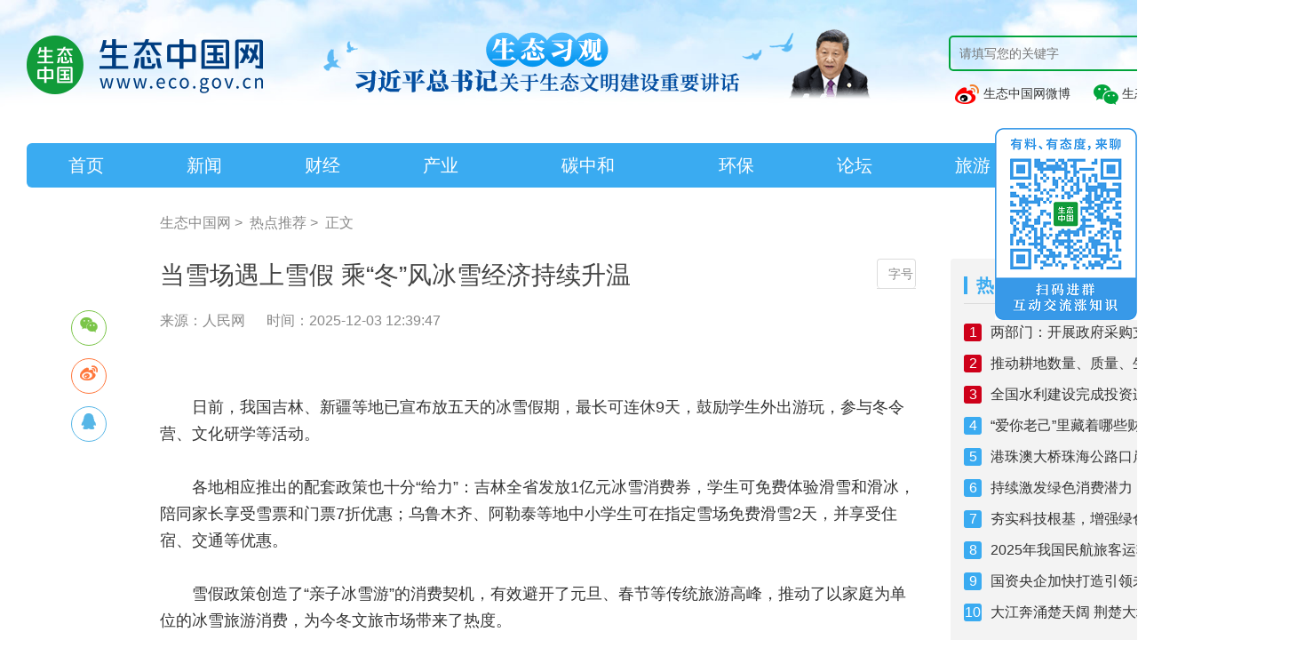

--- FILE ---
content_type: text/html; charset=utf-8
request_url: https://www.eco.gov.cn/news_info/63750.html
body_size: 8666
content:
<!DOCTYPE html>
<html>
<head>
    <meta charset="UTF-8">
    <meta name="Author" content="生态中国网www.eco.gov.cn" />
    <meta http-equiv="X-UA-Compatible" content="IE=edge,chrome=1">
    <title>当雪场遇上雪假 乘“冬”风冰雪经济持续升温     - 生态中国网</title>
    <meta name="keywords" content="生态中国网,生态中国,生态,环保,生态治理,生态环境" />
    <meta name="description" content="生态中国网由中华人民共和国自然资源部主管，中国林业生态发展促进会主办，是首家以关注林业和生态文明建设为主的专业网络传播平台。 生态中国网服务于生态系统宣传规划的实施和业务开展，推进生态问题的舆论监督，策划组织重大生态新闻行动，是全国重大生态新闻的策划组织中心。" />
    <link rel="shortcut icon" href="/favicon.ico" type="image/x-icon" />
    <link rel="stylesheet" type="text/css" href="/static/css/bootstrap.css" />
    <link rel="stylesheet" type="text/css" href="/static/css/animate.min.css" />
    <link rel="stylesheet" type="text/css" href="/static/css/aswiper.min.css" />
    <link rel="stylesheet" type="text/css" href="/static/css/layout.css" />
    <link rel="stylesheet" type="text/css" href="/static/css/laypage.css" />
    <link rel="stylesheet" type="text/css" href="/static/css/air_report.css" />
    <link rel="stylesheet" type="text/css" href="/static/share/css/share.min.css" />
    <script type="text/javascript" src="/static/js/jquery.min.js"></script>
    <script src="/static/js/jweixin-1.6.0.js"></script>
    <script src="/static/js/wxfx.js?v=1.65"></script>
    <script type="text/javascript" src="/static/js/swiper.jquery.min.js"></script>
    <script src="/static/js/laypage.js"></script>
    <script src="/static/js/topsearch.js"></script>
    <script src="/static/js/bootstrap.js"></script>
    <script src="/static/share/js/jquery.share.min.js"></script>
    <link rel="stylesheet" type="text/css" href="/static/css/mycss1.css?v=1.1" />
    <script src="/static/js/myjs1.js"></script>
     <link rel="stylesheet" type="text/css" href="/static/video/mui-player.min.css" />
    <script>
    var _hmt = _hmt || [];
    (function() {
      var hm = document.createElement("script");
      hm.src = "https://hm.baidu.com/hm.js?1ca396997b79519a7c1b6d16859af9b4";
      var s = document.getElementsByTagName("script")[0]; 
      s.parentNode.insertBefore(hm, s);
    })();
    </script>

    <style>

        html,body{
            min-width:1460px!important;
        }
        body{
            /*background: url(/static/images/0623/banner3.jpg) center 0 no-repeat!important;*/
        }

    </style>
</head>
<!--<a href="http://www.eco.gov.cn/jd100.html" style="display: block;height:270px;width:100%;" target="_blank" title="生态中国网-生态习观"></a>-->
<!--<a href="http://www.eco.gov.cn/stxg.html" style="display: block;height:140px;width:100%;" target="_blank" title="生态中国网-生态习观"></a>-->
<body class="inside">
<header class="headerbg mob-hidden">
    <div class="indexweb commonweb" style="width:1460px;margin:0 auto;">
        <div class="header-top clearfix">
            <a href="//www.eco.gov.cn" class="logo" style="margin-top:10px;width: auto !important;">
                <img src="/static/images/logo.png" alt="生态中国网">
            </a>
            <a href="/stxg.html" target="_blank" style="margin-left: 30px; float:left;">
                <img src="/static/images/20210713/ad-202107131.png">
            </a>
            <div class="search-box" style="width: 392px;">
                <form name="topformBySearch" style="background: none;margin-bottom: 10px;">
                    <input type="text" class="search-text" name="tbtopSearchKeyword" placeholder="请填写您的关键字">
                    <input type="submit" class="search-btn" value="搜索">
                </form>
                <a href="https://weibo.com/u/6012681959" target="_blank"  style="line-height: 30px;margin: 10px 0 0  5px;font-size:14px;"> <span class="weibo abicon"></span> 生态中国网微博</a>
                <span id="ecoHeaderIcon" style="line-height: 30px;margin: 10px 0 0 20px;position: relative;cursor: pointer;font-size:14px;"> <span class="wx-icon abicon" ></span> 生态中国网公众号<img src="/static/images/weixincode.jpg" style="position: absolute;left: 0;top: 30px;display: none;z-index: 99;"></span>
            </div>
            <style>
                #ecoHeaderIcon:hover img{
                    display: block!important;
                }
            </style>
        </div>
        <div class="header-nav">
            <ul class="clearfix">
                                <li data-nav="index" class="">
                    <a href="/index.html">首页</a>
                </li>
                                <li data-nav="news" class="">
                    <a href="/news.html">新闻</a>
                </li>
                                <li data-nav="finance" class="">
                    <a href="/finance.html">财经</a>
                </li>
                                <li data-nav="industry" class="">
                    <a href="/industry.html">产业</a>
                </li>
                                <li data-nav="carbon" class="">
                    <a href="/carbon.html">碳中和</a>
                </li>
                                <li data-nav="protection" class="">
                    <a href="/protection.html">环保</a>
                </li>
                                <li data-nav="Fforum" class="">
                    <a href="/Fforum.html">论坛</a>
                </li>
                                <li data-nav="tourism" class="">
                    <a href="/tourism.html">旅游</a>
                </li>
                                <li data-nav="video" class="">
                    <a href="/video.html">视频</a>
                </li>
                                <li data-nav="subject" class="">
                    <a href="/subject.html">专题</a>
                </li>
                            </ul>
        </div>
    </div>
</header>
<div class="pc-hiden fix-header">
    <!--<div class="header-mobile clearfix">
        <a href="/" class="mobile-logo">
            <img src="picture/logo_8.png" alt="生态中国网">
        </a>
        <div class="mobile-search">
            <input type="text" placeholder="坚持走绿色发展之路" />
        </div>
        <div class="about-uslink">
            <a href="https://weibo.com/u/6012681959" target="_blank" class="weibo abicon"></a>
            <div class="weixin">
                <span class="wx-icon abicon"></span>
                <div class="weicin-code" style="display: none;">
                    <img src="picture/weixincode_6.jpg" alt="扫码关注生态中国">
                    <p>扫码关注生态中国</p>
                </div>
             
                <div class="popbg"></div>
            </div>
        </div>

    </div>-->
    <div class="mobile-nav">
        <ul class="swiper-wrapper">
            <li class="  swiper-slide">
                <a href="/">首页</a>
            </li>


            <li class="swiper-slide">
                <a href="/news/" >新闻</a>
            </li>

            <li class="swiper-slide">
                <a href="/protection/" >科技</a>
            </li>

            <li class="swiper-slide">
                <a href="/forestry/" >林业</a>
            </li>

            <li class="swiper-slide">
                <a href="/industry/" >产业</a>
            </li>

            <li class="swiper-slide">
                <a href="/tourism/" >旅游</a>
            </li>

            <li class="swiper-slide">
                <a href="/technology/" >环保</a>
            </li>

            <li class="swiper-slide">
                <a href="/culture/" >文化</a>
            </li>

            <li class="swiper-slide">
                <a href="/policy/" >政策</a>
            </li>

            <li class="swiper-slide">
                <a href="/public_welfare/" >公益</a>
            </li>

            <li class="swiper-slide">
                <a href="javascript:;" >智库</a>
            </li>

            <li class="swiper-slide">
                <a href="http://effc.forestfood.com/list-14-1.html" >认证</a>
            </li>

        </ul>
    </div>
</div>




<div class="main article-wrapper videoInside-Changelist commonweb clearfix">

    <div class="crumbs font16">
        <a href="/">生态中国网</a>&nbsp;&gt;&nbsp;
        <a href='
                        /subclass/List.aspx?t=Article.html        '>热点推荐</a>&nbsp;&gt;&nbsp;
        <span>正文</span>
    </div>
    <!--left-->
    <div class="main-left">
        <div class="article-detail">
            <h1 class="font28" >当雪场遇上雪假 乘“冬”风冰雪经济持续升温    </h1>
            <p class="desc font16">
                <span class="from">来源：人民网</span>
                <span class="date">时间：2025-12-03 12:39:47</span>
            </p>
            <div class="choose-fonts">
                <div class="drop">
                    <span data-font="font16">小</span>
                    <span class="on" data-font="font18">中</span>
                    <span data-font="font20">大</span>
                </div>
                <span class="btn">字号</span>
            </div>
            <!--share-->
             <div class="bdsharebuttonbox" id="n-share">
                 <div class="drop share-component social-share" data-sites="wechat,weibo,qq" data-title="当雪场遇上雪假 乘“冬”风冰雪经济持续升温    " data-image="https://www.eco.gov.cn/Uploads/imageMovie/20251203/655750c0a2f1507e2a6d839db356069d.png" data-url="https://www.eco.gov.cn/news_info/63750.html" data-sites="wechat,weibo,qq" >
                 </div>
            </div>
            <div class="video-descon">
                             </div>
            <!--content-->
            <div class="article-content font18" style="overflow: hidden;">
                <p style="text-indent: 2em;"><span style="font-size: 18px; text-indent: 2em;">日前，我国吉林、新疆等地已宣布放五天的冰雪假期，最长可连休9天，鼓励学生外出游玩，参与冬令营、文化研学等活动。</span></p><p><br/></p><p style="text-indent: 2em;"><span style="font-size: 18px;">各地相应推出的配套政策也十分“给力”：吉林全省发放1亿元冰雪消费券，学生可免费体验滑雪和滑冰，陪同家长享受雪票和门票7折优惠；乌鲁木齐、阿勒泰等地中小学生可在指定雪场免费滑雪2天，并享受住宿、交通等优惠。</span></p><p><br/></p><p style="text-indent: 2em;"><span style="font-size: 18px;">雪假政策创造了“亲子冰雪游”的消费契机，有效避开了元旦、春节等传统旅游高峰，推动了以家庭为单位的冰雪旅游消费，为今冬文旅市场带来了热度。</span></p><p><br/></p><p style="text-indent: 2em;"><span style="font-size: 18px;">自2015年北京成功申办2022年冬奥会以来，我国冰雪产业规模显著增长。《中国冰雪产业发展研究报告（2025）》（以下简称《报告》）显示，今年我国冰雪产业规模将突破万亿元大关，达到10053亿元。在冰雪经济热潮下，我国冰雪运动消费群体不断扩大，更多人将冰雪运动纳入旅游计划。</span></p><p><br/></p><p style="text-indent: 2em;"><span style="font-size: 18px;">“第一次来东北滑雪，感觉很不错。开板仪式和‘顶门’首滑的氛围非常热烈，完全不觉得冷，只想赶紧去雪道上畅滑。”来自上海的唐女士在开板首日早早来到滑雪场排队。</span></p><p><br/></p><p style="text-indent: 2em;"><span style="font-size: 18px;">随着国内各大滑雪场相继“开板”，冰雪游热度持续攀升。美团数据显示，近一周，“附近的滑雪场”搜索量同比增长87%；去哪儿数据显示，卡若拉冰川、亚拉雪山等冰川雪山类景区门票预订量翻倍增长；携程数据显示，截至目前，今冬冰雪目的地的入境游订单量同比增长接近翻倍。</span></p><p><br/></p><p style="text-indent: 2em;"><span style="font-size: 18px;">今年，更多游客将目光投向国内优质滑雪场。在同等预算下，位于“世界冰雪黄金纬度带”的吉林、河北崇礼、黑龙江哈尔滨等地的滑雪场，其性价比、交通便利性与服务体验等方面的优势日益凸显。</span></p><p><br/></p><p style="text-indent: 2em;"><span style="font-size: 18px;">纬度优势造就的“粉雪”松软细腻、含水量低、回弹性强，不仅适合初学者安全练习，也让高手尽情享受高速滑行的畅快。</span></p><p><br/></p><p style="text-indent: 2em;"><span style="font-size: 18px;">除了雪质优良，滑雪场的配套服务也在不断升级。吉林省万峰通化滑雪度假区工作人员表示，滑雪场新增了智能抓拍技术，通过北斗卫星精准定位，高清摄像头将自动抓拍滑雪爱好者的精彩瞬间并一键成片，游客可登录小程序下载视频。</span></p><p><br/></p><p style="text-indent: 2em;"><span style="font-size: 18px;">此外，为承接客流，让游客的旅途更加顺畅，通化市启动“冰雪直通车”服务，开通从高铁站至万峰通化滑雪度假区的免费接驳车，日均达37班次。</span></p><p><br/></p><p style="text-indent: 2em;"><span style="font-size: 18px;">今年，全国多家滑雪场进行了服务升级。军都山滑雪场计划推出宠物友好服务，提供宠物专属戏雪区；可可托海国际滑雪度假区首次引入冰雪无人机表演，并策划了夕阳音乐派对、雪地篝火晚会等活动；神农架国际滑雪场游客可在神农顶欣赏雾凇云海，前往金丝猴保护区近距离观察金丝猴；广州热雪奇迹室内滑雪场配备了1.7万平方米超大冰雪游乐区，游客可体验雪上飞碟、冰上碰碰车、探险步道、冰上自行车等多种娱乐项目。</span></p><p><br/></p><p style="text-indent: 2em;"><span style="font-size: 18px;">一张雪票不仅吸引游客进入滑雪场，还带动了周边餐饮、住宿等服务消费。《报告》显示，滑雪场周边两公里范围内消费金额增长27.97%。</span></p><p><br/></p><p style="text-indent: 2em;"><span style="font-size: 18px;">业内人士指出，一个地区发展好冰雪经济，不仅能带来可观的旅游收入，更能辐射其他行业，激活周边生态，带动整体繁荣，赋能区域进步。（人民网记者 杨虞波罗 马俊华）</span></p>            </div>
            <!--page-->
            <div class="video-control font16">
                <p>
                    上一篇：
                                        <a href='/news_info/63751.html'>五年规划建议为何首提能源强国    </a>
                                    </p>
                <p>
                    下一篇：
                                        <a href='/news_info/63748.html'>各地能源保供能力提升 让温暖直达千家万户    </a>
                                    </p>
            </div>
        </div>
    </div>
    <div class="main-right">

        <div class="right-hot">
            <dl class="md-tit clearfix">
                <dt class="font20 fl">热门话题</dt>
                <dd class="font18 fr"></dd>
            </dl>
            <ul class="font16">
                                <li>
                    <span class="num">1</span>
                    <a target="_blank" href='/news_info/64154.html'>两部门：开展政府采购支持公路绿色低碳发展试点 </a>
                </li>
                                <li>
                    <span class="num">2</span>
                    <a target="_blank" href='/news_info/64151.html'>推动耕地数量、质量、生态“三位一体”保护  </a>
                </li>
                                <li>
                    <span class="num">3</span>
                    <a target="_blank" href='/news_info/64150.html'>全国水利建设完成投资连续四年超万亿元 </a>
                </li>
                                <li>
                    <span class="num">4</span>
                    <a target="_blank" href='/news_info/64148.html'>“爱你老己”里藏着哪些财经密码？  </a>
                </li>
                                <li>
                    <span class="num">5</span>
                    <a target="_blank" href='/news_info/64142.html'>港珠澳大桥珠海公路口岸出入境旅客超1亿人次 </a>
                </li>
                                <li>
                    <span class="num">6</span>
                    <a target="_blank" href='/news_info/64141.html'>持续激发绿色消费潜力   </a>
                </li>
                                <li>
                    <span class="num">7</span>
                    <a target="_blank" href='/news_info/64134.html'>夯实科技根基，增强绿色发展动能    </a>
                </li>
                                <li>
                    <span class="num">8</span>
                    <a target="_blank" href='/news_info/64129.html'>2025年我国民航旅客运输量达7.7亿人次 </a>
                </li>
                                <li>
                    <span class="num">9</span>
                    <a target="_blank" href='/news_info/64128.html'>国资央企加快打造引领未来竞争的新兴支柱产业    </a>
                </li>
                                <li>
                    <span class="num">10</span>
                    <a target="_blank" href='/news_info/64127.html'>大江奔涌楚天阔 荆楚大地绿意浓    </a>
                </li>
                
            </ul>
        </div>

        <div class="right-recommend">
            <dl class="md-tit clearfix">
                <dt class="font20 fl">推荐阅读</dt>
                <dd class="font18 fr">

                </dd>
            </dl>
            <ul class="clearfix">
                                <li>
                    <a target="_blank" href='/news_info/64154.html' class="thumb">
                        <img src="/Uploads/imageMovie/20260107/ef5b7c8cae6a0fd4864eadb13d5b1027-2.png" alt="两部门：开展政府采购支持公路绿色低碳发展试点 " />
                        <span class="title font16">两部门：开展政府采购支持公路绿色低碳发展试点 </span>
                    </a>
                </li>
                                <li>
                    <a target="_blank" href='/news_info/64151.html' class="thumb">
                        <img src="/Uploads/imageMovie/20260107/6c6f45b422bf681936486ed87f1972cc-2.png" alt="推动耕地数量、质量、生态“三位一体”保护  " />
                        <span class="title font16">推动耕地数量、质量、生态“三位一体”保护  </span>
                    </a>
                </li>
                                <li>
                    <a target="_blank" href='/news_info/64150.html' class="thumb">
                        <img src="/Uploads/imageMovie/20260107/1c4268dc350753932d7161bf7dcdcfe5-2.png" alt="全国水利建设完成投资连续四年超万亿元 " />
                        <span class="title font16">全国水利建设完成投资连续四年超万亿元 </span>
                    </a>
                </li>
                                <li>
                    <a target="_blank" href='/news_info/64148.html' class="thumb">
                        <img src="/Uploads/imageMovie/20260107/fea7722b69c6331f6395048df464318f-2.png" alt="“爱你老己”里藏着哪些财经密码？  " />
                        <span class="title font16">“爱你老己”里藏着哪些财经密码？  </span>
                    </a>
                </li>
                                <li>
                    <a target="_blank" href='/news_info/64142.html' class="thumb">
                        <img src="/Uploads/imageMovie/20260107/ed6184d19173232260d3e17c5fac5454-2.png" alt="港珠澳大桥珠海公路口岸出入境旅客超1亿人次 " />
                        <span class="title font16">港珠澳大桥珠海公路口岸出入境旅客超1亿人次 </span>
                    </a>
                </li>
                            </ul>
        </div>
    </div>
</div>


<style type="text/css">
    footer{
        width: 100%;
        height: 263px;
        background: #ffffff;
    }
    #upFooter{
        width: 1400px;
        height: 263px;
        border-top: 2px solid #AAAAAA;
        margin: 0 auto;
    }
    #upFooterLeft{
        padding-top: 25px;
        width: 281px;
        height: 238px;
        float: left;
    }
    #upFooterLeftBox{
        height: 185px;
        width: 280px;
        border-right: 1px solid #EDEDED;
        overflow: hidden;
    }
    #upFooterLeftBox ul li p{
        height: 25px;
        line-height: 25px;
        color: #434343;
        font-size: 14px;
    }
    #upFooterRight{
        padding-top: 25px;
        width: 1119px;
        height: 238px;
        float: right;
    }
    #upFooterRightBox{
        width: 1080px;
        height: 185px;
        margin-left: 39px;
    }
    #upYouqing a{
        color: #3AABF1;
        font-size: 20px;
        font-weight: bold;
        padding-bottom: 8px;
        border-bottom: 4px solid #3AABF1;
    }
    #upYouqingOther{
        margin-top: 15px;
    }
    #upYouqingOther a{
        margin-right: 10px;
        line-height: 22px;
        font-size: 14px;
        color: #434343!important;
    }
    #upAboutContact{
        margin-top: 40px;
    }
    #upAboutContact a{
        padding: 0 15px;
        font-size: 14px;
        border-right: 1px solid #999999;
    }
    #upAboutContact a:first-child{
        padding-left: 0;
    }
    #upAboutContact a:last-child{
        border: none;
    }
    #upCopyRight{
        margin-top: 2px;
        position: relative;
    }
    #upCopyRight p{
        font-size: 12px;
    }
    #upCopyRightImg{
        position: absolute;
        right: 30px;
        bottom: 0;
    }
   
    .ewmclose{
        display: none;
        background: #3AABF1;
        padding: 2px 10px;
        position: absolute;
        top: 1px;
        right: 1px;
        color: white;
        font-size: 14px;
        cursor: pointer;
        border-radius: 0  10px 0 0 ;
    }
    .ewm_img:hover .ewmclose{
        display: block;
    }
</style>
<footer class="indexweb">
    <div id="upFooter">
        <div id="upFooterLeft">
            <div id="upFooterLeftBox">
                <ul>
                    <li>
                        <img src="/static/images/upCode.jpg">
                    </li>
                    <li>
                        <p>微博: weibo.com/u/6012681959</p>
                    </li>
                    <li>
                        <p>头条号: 生态中国网</p>
                    </li>
                </ul>
            </div>
        </div>
        <div id="upFooterRight">
            <div id="upFooterRightBox">
                <ul>
                    <li id="upYouqing">
                        <a href="javascript:;">友情链接</a>
                    </li>
                    <li id="upYouqingOther">
                        <a target="_blank" href="http://www.gov.cn/">中国政府网</a>
                        <a target="_blank" href="http://www.mee.gov.cn/">生态环境部官网</a>
                        <a target="_blank" href="http://www.mnr.gov.cn/">自然资源部官网</a>
                        <a target="_blank" href="http://www.moa.gov.cn/">农业农村部官网</a>
                        <a target="_blank" href="http://www.forestry.gov.cn/">国家林草局官网</a>
                        <a target="_blank" href="http://www.mwr.gov.cn/">水利部官网</a>
                        <a target="_blank" href="https://www.ndrc.gov.cn/">国家发改委官网</a>
                        <a target="_blank" href="https://www.mct.gov.cn/">文化和旅游部官网</a>
                        <a target="_blank" href="https://www.ccdi.gov.cn/">中央纪委国家监委网站</a>
                        <a target="_blank" href="http://chinaeco.org/">中国林业生态发展促进会</a>
                        <a target="_blank" href="https://news.cctv.com/">央视新闻</a>
                        <a target="_blank" href="https://www.cctv.com/">央视网</a>
                        <a target="_blank" href="http://www.cnr.cn/">央广网</a>
                        <a target="_blank" href="http://www.people.com.cn/">人民网</a>
                        <a target="_blank" href="http://www.xinhuanet.com/">新华网</a>
                        <a target="_blank" href="http://www.china.com.cn/">中国网</a>
                        <a target="_blank" href="http://www.chinanews.com/">中新网</a>
                        <a target="_blank" href="http://paper.people.com.cn/">人民日报</a>
                        <a target="_blank" href="http://epaper.cenews.com.cn/html/2021-06/03/node_2.htm">中国环境报</a>
                        <a target="_blank" href="https://www.cenews.com.cn/">中国环境网</a>
                        <a target="_blank" href="https://www.cenews.com.cn/">中国碳交易平台</a>
                        <a target="_blank" href="http://www.tanjiaoyi.org.cn/">中国碳排放交易网</a>
                        <a target="_blank" href="http://www.tanjiaoyi.com/">碳交易网</a>
                        <a target="_blank" href="https://huanbao.bjx.com.cn/">北极星环保网</a>
                        <a target="_blank" href="https://www.h2o-china.com/">中国水网</a>
                        <a target="_blank" href="https://www.chndaqi.com/">中国大气网</a>
                        <a target="_blank" href="https://www.solidwaste.com.cn/">中国固废网</a>
                        <a target="_blank" href="http://www.water8848.com/">中国水业网</a>
                        <a target="_blank" href="http://eco.cri.cn/">国际在线生态频道</a>
                        <a target="_blank" href="https://www.thepaper.cn/list_25425">澎湃新闻绿政公署</a>
                        <a target="_blank" href="http://green.sina.com.cn/">新浪网环保频道</a>
                        <a target="_blank" href="http://www.caepi.org.cn/">中国环境保护产业协会</a>
                        <a target="_blank" href="http://www.acef.com.cn/index.html">中华环保联合会</a>
                        <a target="_blank" href="http://www.ipe.org.cn/index.html">IPE</a>
                        <a target="_blank" href="http://www.hjbhzz.com/index.html">《环境保护》杂志</a>
                        <a target="_blank" href="http://www.asia-ep.net/">《亚洲环保》杂志</a>
                        <a target="_blank" href="https://ecothinktank.com/">生态智库</a>
                    </li>
                    <li id="upAboutContact">
                        <a href="/news_info/42033.html" target=" _blank">关于我们</a>

                        <a href="/investment/copyright.html" target=" _blank">版权申明</a>

                        <a href="/investment/cooperation.html" target=" _blank">合作服务</a>

                        <a href="/investment/join.html" target=" _blank">加入我们</a>

                        <span style="margin-left: 15px;font-size: 14px;color: #333;">邮箱 <span style="color: #999999;">&nbsp;|&nbsp;</span> chinaecological@eco.gov.cn</span>
                    </li>
                    <li id="upCopyRight">
                        <p>Copyright © 2012 eco.gov.cn Inc. All Rights Reserved. 生态中国网
                            <a style="color:#898989" href="http://beian.miit.gov.cn/" target="_blank">京ICP备12047798号-1</a>&nbsp;
                            Powered by smarta
                            <a style="color:#898989" class="" target="_blank" href="http://www.beian.gov.cn/portal/registerSystemInfo?recordcode=11010102004306"><span><img src="/dist/images/gaba.png" style="display:inline; width:12px;" alt="京公网安备" width="12" height="12"></span>&nbsp;&nbsp;<span>京公网安备11010102004306号</span></a>
                        </p>
                        <div id="upCopyRightImg">
                            <a href="javascript:;">
                                <img src="/static/images/copyright1.png">
                            </a>
                        </div>
                    </li>
                </ul>
            </div>
        </div>
    </div>
</footer>
<div style="position: fixed;right: 0;top: 20%;z-index: 9999" class="ewm_img">
    <img src="/static/images/erweima.png" style="width: 160px" />
    <div class="ewmclose">关闭</div>
</div>
<script type="text/javascript" charset="utf-8">
    $('.ewmclose').click(function() {
        $('.ewm_img').css('display','none')
    })
</script>

<script type="text/javascript" src="/static/js/ckplayer.min.js"></script>
<script type="text/javascript" src="/static/js/wow.min.js"></script>
<script type="text/javascript" src="/static/js/layout.js"></script>
</body>
</html>


--- FILE ---
content_type: text/html; charset=UTF-8
request_url: https://www.eco.gov.cn/wxShare?url=https://www.eco.gov.cn/news_info/63750.html
body_size: 111
content:
{"status":1000,"msg":"\u64cd\u4f5c\u6210\u529f","data":{"url":"https:\/\/www.eco.gov.cn\/news_info\/63750.html","appId":"wx4a1b944ca41dd641","jsapi_ticket":"sM4AOVdWfPE4DxkXGEs8VJhmYCUS_3JzWJ3Wu-5ElMHs1eMJeXQEy3ZfvalLIPR5dlhopPfdJVdkj9jxsnk3TA","nonceStr":"hry8wBhlY21QKJFU","timestamp":1767837636,"sign":"c61f82fff5f172ddf728ddaea49e76a36acdfea2"}}

--- FILE ---
content_type: text/css
request_url: https://www.eco.gov.cn/static/css/layout.css
body_size: 13929
content:
/*--公共部分--*/
html { -webkit-text-size-adjust: 100%; -ms-text-size-adjust: 100%; -webkit-font-smoothing: antialiased; -webkit-tap-highlight-color: transparent; -webkit-touch-callout: none; cursor: pointer; }

body, form, img, ul, ol, li, dl, dt, dd, p, tr, td, strong, span, pre { margin: 0; padding: 0; border: 0; }

h1, h2, h3, h4, h5, h6, p { margin: 0; padding: 0; font-weight: normal; }

body, button, input, select, textarea { font: 14px/1.5 Arial, "Roboto-Regular", "Microsoft YaHei", "Hiragino Sans GB", sans-serif; color: #333; }

ul, li { list-style: none; }

img { border: 0px; vertical-align: middle; }

table { border-collapse: collapse; border-spacing: 0; }

table th, table td { border: 1px solid #ccc; }

*, :after, :before { -webkit-box-sizing: border-box; -moz-box-sizing: border-box; box-sizing: border-box; background-repeat: no-repeat; }

article, aside, footer, header, nav, section { display: block; }

a { background-color: transparent; -webkit-text-decoration-skip: objects; text-decoration: none; color: #333; outline: none; cursor: pointer; }

a:hover { background-repeat: no-repeat; text-decoration: none; }

a, input[type="button"], button, label, input[type="submit"], input[type="reset"] { cursor: pointer; }

sub, sup { font-size: 75%; line-height: 0; position: relative; vertical-align: baseline; }

sub { bottom: -0.25em; }

sup { top: -0.5em; }

audio, video { display: inline-block; }

[type="checkbox"], [type="radio"] { -webkit-box-sizing: border-box; -moz-box-sizing: border-box; box-sizing: border-box; padding: 0; }

input, textarea, select { outline: none; }

input[type="text"], input[type="password"], input[type="button"], input[type="submit"], input[type="reset"], select, textarea { outline-style: none; -webkit-appearance: none; resize: none; border: none; -webkit-border-radius: 0; border-radius: 0; }

textarea { overflow: auto; vertical-align: top; }

input:-webkit-autofill { -webkit-box-shadow: 0 0 0px rgba(255, 255, 255, 0) inset !important; }

.bd_weixin_popup, .content-box { -webkit-box-sizing: content-box; -moz-box-sizing: content-box; box-sizing: content-box; }

.clearfix:after { visibility: hidden; display: block; font-size: 0; content: " "; clear: both; height: 0; }

.clearfix { *zoom: 1; }

.clear { clear: both; line-height: 0; height: 0; font-size: 0; }

.fl { float: left; }

.fr { float: right; }

.show { display: block !important; }

.hide { display: none !important; }

.commonweb { padding: 0px 15px; }

.commonwebbox { margin-left: 0px; margin-right: 0px; }

.commonleft { float: none; }

.commonright { float: none; }

.visible-sm, .visible-md, .visible-lg { display: none; }

.hidden-sm, .hidden-md, .hidden-lg { display: block; }

.col-xs-1, .col-xs-2, .col-xs-3, .col-xs-4, .col-xs-5, .col-xs-6, .col-xs-7, .col-xs-8, .col-xs-9, .col-xs-10, .col-xs-11, .col-xs-12 { float: left; padding-left: 10px; padding-right: 10px; }

.col-xs-12 { width: 100%; }

.col-xs-11 { width: 91.66666667%; }

.col-xs-10 { width: 83.33333333%; }

.col-xs-9 { width: 75%; }

.col-xs-8 { width: 66.66666667%; }

.col-xs-7 { width: 58.33333333%; }

.col-xs-6 { width: 50%; }

.col-xs-5 { width: 41.66666667%; }

.col-xs-4 { width: 33.33333333%; }

.col-xs-3 { width: 25%; }

.col-xs-2 { width: 16.66666667%; }

.col-xs-1 { width: 8.33333333%; }

 body { min-width: 320px; } 

 .commonweb { padding: 0px 20px; }
  .commonwebbox { margin-left: -10px; margin-right: -10px; }
  .col-sm-1, .col-sm-2, .col-sm-3, .col-sm-4, .col-sm-5, .col-sm-6, .col-sm-7, .col-sm-8, .col-sm-9, .col-sm-10, .col-sm-11, .col-sm-12 { float: left; padding-left: 10px; padding-right: 10px; }
  .col-sm-12 { width: 100%; }
  .col-sm-11 { width: 91.66666667%; }
  .col-sm-10 { width: 83.33333333%; }
  .col-sm-9 { width: 75%; }
  .col-sm-8 { width: 66.66666667%; }
  .col-sm-7 { width: 58.33333333%; }
  .col-sm-6 { width: 50%; }
  .col-sm-5 { width: 41.66666667%; }
  .col-sm-4 { width: 33.33333333%; }
  .col-sm-3 { width: 25%; }
  .col-sm-2 { width: 16.66666667%; }
  .col-sm-1 { width: 8.33333333%; }
  .visible-sm { display: block; }
  .hidden-sm { display: none; } 

 .commonweb { padding: 0px 40px; }
  .commonwebbox { margin-left: -10px; margin-right: -10px; }
  .commonleft { float: left; }
  .commonright { float: right; }
  .visible-md { display: block; }
  .hidden-md { display: none; }
  .col-md-1, .col-md-2, .col-md-3, .col-md-4, .col-md-5, .col-md-6, .col-md-7, .col-md-8, .col-md-9, .col-md-10, .col-md-11, .col-md-12 { float: left; padding-left: 10px; padding-right: 10px; }
  .col-md-12 { width: 100%; }
  .col-md-11 { width: 91.66666667%; }
  .col-md-10 { width: 83.33333333%; }
  .col-md-9 { width: 75%; }
  .col-md-8 { width: 66.66666667%; }
  .col-md-7 { width: 58.33333333%; }
  .col-md-6 { width: 50%; }
  .col-md-5 { width: 41.66666667%; }
  .col-md-4 { width: 33.33333333%; }
  .col-md-3 { width: 25%; }
  .col-md-2 { width: 16.66666667%; }
  .col-md-1 { width: 8.33333333%; } 

html { cursor: default; }
  .commonleft { float: left; }
  .commonright { float: right; }
  .visible-lg { display: block; }
  .hidden-lg { display: none; }
  .col-lg-1, .col-lg-2, .col-lg-3, .col-lg-4, .col-lg-5, .col-lg-6, .col-lg-7, .col-lg-8, .col-lg-9, .col-lg-10, .col-lg-11, .col-lg-12 { float: left; padding-left: 10px; padding-right: 10px; }
  .col-lg-12 { width: 100%; }
  .col-lg-11 { width: 91.66666667%; }
  .col-lg-10 { width: 83.33333333%; }
  .col-lg-9 { width: 75%; }
  .col-lg-8 { width: 66.66666667%; }
  .col-lg-7 { width: 58.33333333%; }
  .col-lg-6 { width: 50%; }
  .col-lg-5 { width: 41.66666667%; }
  .col-lg-4 { width: 33.33333333%; }
  .col-lg-3 { width: 25%; }
  .col-lg-2 { width: 16.66666667%; }
  .col-lg-1 { width: 8.33333333%; }
  .commonweb { margin: 0px auto; max-width: 1200px; padding: 0; } 

/* layout start*/
.swiper-container { margin-left: auto; margin-right: auto; position: relative; overflow: hidden; z-index: 1; }

.swiper-container-no-flexbox .swiper-slide { float: left; }

.swiper-container-vertical > .swiper-wrapper { -webkit-box-orient: vertical; -moz-box-orient: vertical; -ms-flex-direction: column; -webkit-flex-direction: column; flex-direction: column; }

.swiper-wrapper { position: relative; width: 100%; height: 100%; z-index: 1; display: -webkit-box; display: -moz-box; display: -ms-flexbox; display: -webkit-flex; display: flex; -webkit-transition-property: -webkit-transform; -moz-transition-property: -moz-transform; -o-transition-property: -o-transform; transition-property: -webkit-transform; -moz-transition-property: transform, -moz-transform; transition-property: transform; transition-property: transform, -webkit-transform, -moz-transform, -o-transform; -webkit-box-sizing: content-box; -moz-box-sizing: content-box; box-sizing: content-box; }

.swiper-container-android .swiper-slide, .swiper-wrapper { -webkit-transform: translate3d(0, 0, 0); -moz-transform: translate3d(0, 0, 0); -o-transform: translate(0, 0); -ms-transform: translate3d(0, 0, 0); transform: translate3d(0, 0, 0); }

.swiper-container-multirow > .swiper-wrapper { -webkit-box-lines: multiple; -moz-box-lines: multiple; -ms-flex-wrap: wrap; -webkit-flex-wrap: wrap; flex-wrap: wrap; }

.swiper-container-free-mode > .swiper-wrapper { -webkit-transition-timing-function: ease-out; -moz-transition-timing-function: ease-out; -o-transition-timing-function: ease-out; transition-timing-function: ease-out; margin: 0 auto; }

.swiper-slide { -webkit-flex-shrink: 0; -ms-flex: 0 0 auto; -ms-flex-negative: 0; flex-shrink: 0; width: 100%; height: 100%; position: relative; }

.swiper-container-autoheight, .swiper-container-autoheight .swiper-slide { height: auto; }

.swiper-container-autoheight .swiper-wrapper { -webkit-box-align: start; -ms-flex-align: start; -webkit-align-items: flex-start; -moz-box-align: start; align-items: flex-start; -webkit-transition-property: -webkit-transform, height; -moz-transition-property: -moz-transform; -o-transition-property: -o-transform; -webkit-transition-property: height, -webkit-transform; transition-property: height, -webkit-transform; -o-transition-property: height, -o-transform; -moz-transition-property: transform, height, -moz-transform; transition-property: transform, height; transition-property: transform, height, -webkit-transform, -moz-transform, -o-transform; }

.swiper-container .swiper-notification { position: absolute; left: 0; top: 0; pointer-events: none; opacity: 0; z-index: -1000; }

.swiper-wp8-horizontal { -ms-touch-action: pan-y; touch-action: pan-y; }

.swiper-wp8-vertical { -ms-touch-action: pan-x; touch-action: pan-x; }

.swiper-button-next, .swiper-button-prev { position: absolute; top: 50%; width: 27px; height: 44px; margin-top: -22px; z-index: 10; cursor: pointer; -o-background-size: 27px 44px; background-size: 27px 44px; background-position: center; background-repeat: no-repeat; }

.swiper-button-next.swiper-button-disabled, .swiper-button-prev.swiper-button-disabled { opacity: 0.35; cursor: auto; pointer-events: none; }

.swiper-pagination { position: absolute; text-align: center; -webkit-transition: 0.3s; -moz-transition: 0.3s; -o-transition: 0.3s; transition: 0.3s; -webkit-transform: translate3d(0, 0, 0); -ms-transform: translate3d(0, 0, 0); -o-transform: translate3d(0, 0, 0); -moz-transform: translate3d(0, 0, 0); transform: translate3d(0, 0, 0); z-index: 10; }

.swiper-pagination.swiper-pagination-hidden { opacity: 0; }

.swiper-pagination-clickable .swiper-pagination-bullet { cursor: pointer; }

.swiper-container-fade.swiper-container-free-mode .swiper-slide { -webkit-transition-timing-function: ease-out; -moz-transition-timing-function: ease-out; -o-transition-timing-function: ease-out; transition-timing-function: ease-out; }

.swiper-container-fade .swiper-slide { pointer-events: none; -webkit-transition-property: opacity; -moz-transition-property: opacity; -o-transition-property: opacity; transition-property: opacity; }

.swiper-container-fade .swiper-slide .swiper-slide { pointer-events: none; }

.swiper-container-fade .swiper-slide-active, .swiper-container-fade .swiper-slide-active .swiper-slide-active { pointer-events: auto; }

.swiper-pagination.swiper-pagination-hidden { opacity: 0; }

.swiper-pagination-bullet { width: 8px; height: 8px; display: inline-block; -webkit-border-radius: 100%; border-radius: 100%; background: #000; }

button.swiper-pagination-bullet { border: none; margin: 0; padding: 0; -webkit-box-shadow: none; box-shadow: none; -moz-appearance: none; -ms-appearance: none; -webkit-appearance: none; appearance: none; }

.swiper-pagination-clickable .swiper-pagination-bullet { cursor: pointer; }

.swiper-pagination-bullet-active { opacity: 1; background: #007aff; }

/*fonts*/
@font-face { font-family: "TitilliumWeb-bold"; src: url("../fonts/titilliumweb-semibold.ttf"), url("../fonts/titilliumweb-semibold.woff"); }

@font-face { font-family: "TitilliumWeb-Light"; src: url("../fonts/titilliumweb-light.ttf"), url("../fonts/titilliumweb-light.woff"); }

@font-face { font-family: "Roboto-Regular"; src: url("../fonts/roboto-regular.ttf"), url("../fonts/roboto-regular.woff"); }

.mob-hidden { display: none; }

.pc-hiden { display: block; }

.m-position { position: relative; }

.oh { overflow: hidden; }

/*font*/
.fs18 { font-size: 14px; }

.fs24 { font-size: 16px; }

.fs30 { font-size: 20px; }

.fs28 { font-size: 18px; }

.fs32 { font-size: 20px; }

.m-positioncenter { position: absolute; top: 50%; left: 50%; -webkit-transform: translate(-50%, -50%); -moz-transform: translate(-50%, -50%); -ms-transform: translate(-50%, -50%); -o-transform: translate(-50%, -50%); transform: translate(-50%, -50%); }

.dnbr br { display: none; }

.tc { text-align: center; }

.tr { text-align: right; }

.ib { display: inline-block; }

.fs60 { font-size: 30px; }

.m-fs48 { font-size: 30px; }

.fs16 { font-size: 14px; }

.font17, .font18 { font-size: 15px; }

.m-ptb80 { padding-top: 30px; padding-bottom: 30px; }

.fix-header{ position:fixed;top:0;left:0;width:100%;z-index:222;-webkit-box-shadow: 0 1px 1px rgba(0, 0, 0, 0.1);  box-shadow: 0 1px 1px rgba(0,0,0,0.1); }

body{ padding-top:100px; }

.font18, .font22, .font20 { font-size: 18px; } 

 
   body{ padding-top:0px; }
  .pc-hiden { display: none; }
  .mob-hidden { display: block; }
  
  /*font*/
  .fs30 { font-size: 30px; }
  .fs18 { font-size: 16px; }
  .fs28 { font-size: 28px; }
  .fs24 { font-size: 20px; }
  .fs32 { font-size: 24px; }
  .fs60 { font-size: 40px; }
  .fs16 { font-size: 16px; }
  .m-ptb80 { padding-top: 80px; padding-bottom: 80px; } 

.fs60 { font-size: 50px; }
  .m-fs48 { font-size: 48px; }
  .font18 { font-size: 20px; } 

.fs24 { font-size: 24px; }
  .fs18 { font-size: 18px; }
  .fs32 { font-size: 32px; } 

.fs60 { font-size: 60px; } 


    .friendship-linkstop a:nth-of-type(4n):after{
        display:none;
    }
    .friendship-linksbbt a:nth-of-type(4n):after{
        display:none;
    }


 

.headerbg { /*background: url(../images/headerbg.jpg) center 0 no-repeat;*/ -o-background-size: 100% auto; background-size: 100% auto; }

.indexweb { max-width: 1400px; margin: 0 auto; }

.header-top { padding: 76px 0 44px; }

.logo { float: left; width: 35%; }

.search-box { float: right; width: 30%; padding: 10px 0; position: relative; }

.search-box form{ display:block;width:100%;background-color:#fff; }

.search-box .search-text { border: 2px solid #01a43b; -webkit-border-radius: 5px; border-radius: 5px; background: none; width: 100%; height: 40px; line-height: normal; padding-left: 10px; }

.search-box .search-btn { width: 88px; height: 38px; position: absolute; right: 2px; top: 12px; background-image: url(../images/search.png); background-position: 10px center; background-color: #01a43b; color: #f4f2ef; font-size: 16px; padding-left: 33px; }

.about-uslink { float: right; margin-top: 9px ; position: relative;z-index: 22; }

.abicon { width: 30px; height: 30px; display: inline-block; vertical-align: middle; background-position: center center; background-repeat: no-repeat; }

.abicon.weibo { background-image: url(../images/weibo.png); }

.abicon.wx-icon { background-image: url(../images/weixin.png); }

.weixin { display: inline-block; vertical-align: middle; margin-left: 22px; position: relative; cursor: pointer; }

.weicin-code { position: absolute; width: 136px; right: 106px; top: -59px; box-shadow: 0 0 10px rgba(0,0,0,0.2); background: #fff; text-align: center; -webkit-border-radius: 4px; border-radius: 4px;  overflow: hidden; color: #434343; padding-bottom: 6px; display: none; }

.weicin-code img { width: 136px; }

.weicin-code p { line-height: 16px; margin-top: -2px; }

.header-nav { background-color: #3aabf1; -webkit-border-radius: 6px; border-radius: 6px; overflow: hidden; margin-bottom: 25px; }

.header-nav ul { display: table; width: 100%; }

.header-nav ul li { display: table-cell; height: 50px; text-align: center; }

.header-nav ul li a { display: block; height: 50px; line-height: 50px; color: #fff; font-size: 16px; -webkit-transition: all 0.5s; -o-transition: all 0.5s; -moz-transition: all 0.5s; transition: all 0.5s; }

.header-nav ul li.cur a, .header-nav ul li:hover a { background-color: #0094ef; }

.first-part { padding-bottom: 50px; }

.banner-slider { float: left; width: 67.14286%; position: relative; overflow: hidden; border-radius:4px; -webkit-border-radius:4px; }

.banner-slider ul li { position: relative; }

.banner-slider ul li a { display: block; }

.banner-slider ul li a .zoomimg { padding-bottom: 354px; position: relative; overflow: hidden; }

.banner-slider ul li a .zoomimg img { position: absolute; top: 0; left: 50%; -webkit-transform: translateX(-50%); -moz-transform: translateX(-50%); -ms-transform: translateX(-50%); -o-transform: translateX(-50%); transform: translateX(-50%); width: auto; height: 100%; }

.banner-slider ul li img { display: block; width: 100%; }

.banner-slider ul li h2 {width:100%; background-color:rgba(0,0,0,0.5); padding:14px 20px; position: absolute; left: 0; bottom: 0; font-size: 18px; color: #fff; white-space: nowrap; -o-text-overflow: ellipsis; text-overflow: ellipsis; overflow: hidden; line-height: 36px; }

.sciencenews { float: right; width: 30%; background-color: #f3f3f3; -webkit-border-radius: 6px; border-radius: 6px; padding: 0 20px; min-height: 354px; }

.science-tit { margin: 15px 0 10px; font-size: 18px; color: #3aabf1; position: relative; font-weight: bold; border-bottom: 1px solid #dcdcdc; padding-bottom: 5px; }

.science-tit:before { content: ""; display: inline-block; width: 4px; height: 20px; background: #3aabf1; vertical-align: -3px; margin-right: 10px; }

.more-btn { float: right; color: #898989; font-size: 16px; font-weight: normal; }

.more-btn:hover { color: #3aabf1; }

.indexnews-list { padding-bottom: 16px; }

.indexnews-list li { font-size: 14px; }

.indexnews-list li a { display: block; color: #434343; padding: 5px 0; height: 28px; line-height: 28px; white-space: nowrap; -o-text-overflow: ellipsis; text-overflow: ellipsis; overflow: hidden; }

.indexnews-list li a:hover { color: #3aaaf0; }

.indexnews-list li:nth-of-type(-n + 3) { font-weight: bold; font-size:18px; }

.indexnews-list li:nth-of-type(-n + 3) a { color: #333; }

.banner-btn { position: absolute; width: 30px; height: 62px; background-color: #000000; -webkit-border-radius: 4px; border-radius: 4px; opacity: 0.5; top: 50%; -webkit-transform: translateY(-50%); -moz-transform: translateY(-50%); -ms-transform: translateY(-50%); -o-transform: translateY(-50%); transform: translateY(-50%); z-index: 2; cursor: pointer; }

.banner-btn:before { content: ""; width: 100%; height: 20px; display: block; position: absolute; top: 50%; margin-top: -10px; background: url(../images/arrow.png) center 0 no-repeat; }

.banner-btn.btn-prev { left: 0; }

.banner-btn.btn-next { right: 0; }

.banner-btn.btn-next:before { -webkit-transform: rotate(-180deg); -moz-transform: rotate(-180deg); -ms-transform: rotate(-180deg); -o-transform: rotate(-180deg); transform: rotate(-180deg); }

.banner-slider .banner-dot { position: absolute; right: 14px; bottom: 25px; width: auto; left: auto; z-index: 2; }

.banner-slider .banner-dot span { width: 30px; height: 8px; background-color: #bfbfbf; -webkit-border-radius: 3px; border-radius: 3px; display: inline-block; margin: 0 8px; opacity: 1; }

.banner-slider .banner-dot span.swiper-pagination-bullet-active { background-color: #01a43b; }

.second-part { margin: 0 -20px; }

.list-wrap { padding: 0 20px; }

.m-title { border-bottom: 1px solid #dcdcdc; margin-bottom: 22px; }

.m-title span { display: inline-block; color: #3aaaf0; font-size: 18px; font-weight: bold; padding-bottom: 8px; border-bottom: 4px solid #3aaaf0; margin-top: -1px; }

.m-one-list .zoomimg { display: block; float: left; width: 45.45455%; margin-right: 18px; padding-bottom: 185px; position: relative; overflow: hidden; -webkit-border-radius: 6px; border-radius: 6px; }

.m-one-list .zoomimg img { position: absolute; top: 0; left: 50%; -webkit-transform: translateX(-50%); -moz-transform: translateX(-50%); -ms-transform: translateX(-50%); -o-transform: translateX(-50%); transform: translateX(-50%); width: auto; height: 100%; -webkit-border-radius: 6px; border-radius: 6px; -webkit-transition: -webkit-transform ease 0.7s; transition: -webkit-transform ease 0.7s; -o-transition: -o-transform ease 0.7s; -moz-transition: transform ease 0.7s, -moz-transform ease 0.7s; transition: transform ease 0.7s; transition: transform ease 0.7s, -webkit-transform ease 0.7s, -moz-transform ease 0.7s, -o-transform ease 0.7s; }

.m-one-list .zoomimg:hover img { -webkit-transform: scale(1.06) translate(-50%, 0); -moz-transform: scale(1.06) translate(-50%, 0); -ms-transform: scale(1.06) translate(-50%, 0); -o-transform: scale(1.06) translate(-50%, 0); transform: scale(1.06) translate(-50%, 0); }

.list-item { margin-top: -5px; }

.list-item li a { display: block; color: #434343; font-size: 14px; white-space: nowrap; -o-text-overflow: ellipsis; text-overflow: ellipsis; overflow: hidden; height: 28px; line-height: 28px; }

.list-item li a:hover { color: #3aaaf0; }

.pb58 { padding-bottom: 58px; }

.mb58 { margin-bottom: 68px; }

.vertical-boximg { display: block; position: relative; overflow: hidden; -webkit-border-radius: 6px; border-radius: 6px; overflow: hidden; margin-bottom: 22px; }

.vertical-boximg:hover img { -webkit-transform: scale(1.06); -moz-transform: scale(1.06); -ms-transform: scale(1.06); -o-transform: scale(1.06); transform: scale(1.06); }

.vertical-boximg img { -webkit-transition: -webkit-transform ease 0.7s; transition: -webkit-transform ease 0.7s; -o-transition: -o-transform ease 0.7s; -moz-transition: transform ease 0.7s, -moz-transform ease 0.7s; transition: transform ease 0.7s; transition: transform ease 0.7s, -webkit-transform ease 0.7s, -moz-transform ease 0.7s, -o-transform ease 0.7s; }

.vertical-boximg .zoomimg { display: block; padding-bottom: 202px; position: relative; overflow: hidden; }

.vertical-boximg .zoomimg img { position: absolute; top: 0; left: 50%; -webkit-transform: translateX(-50%); -moz-transform: translateX(-50%); -ms-transform: translateX(-50%); -o-transform: translateX(-50%); transform: translateX(-50%); width: auto; min-width: 100%; max-height: 100%; -webkit-transition: -webkit-transform ease 0.7s; transition: -webkit-transform ease 0.7s; -o-transition: -o-transform ease 0.7s; -moz-transition: transform ease 0.7s, -moz-transform ease 0.7s; transition: transform ease 0.7s; transition: transform ease 0.7s, -webkit-transform ease 0.7s, -moz-transform ease 0.7s, -o-transform ease 0.7s; }

.vertical-boximg .zoomimg:hover img { -webkit-transform: translate(-50%, 0) scale(1.06); -moz-transform: translate(-50%, 0) scale(1.06); -ms-transform: translate(-50%, 0) scale(1.06); -o-transform: translate(-50%, 0) scale(1.06); transform: translate(-50%, 0) scale(1.06); }

.vertical-boximg h2 { position: absolute; left: 0; right: 0; bottom: 0; padding: 0 10px; font-size: 16px; color: #ffffff; white-space: nowrap; -o-text-overflow: ellipsis; text-overflow: ellipsis; overflow: hidden; height: 40px; line-height: 40px; background-color: rgba(0,0,0,0.5); }

.mrl35 { margin: 0 -20px; }

.vertical-wrap { padding-left: 20px; padding-right: 20px; }

.ecological-factor { background: #f3f3f3; padding: 0 19px; overflow: hidden; }

.vertical-boximg .video-icon { padding-left: 40px; background: rgba(0,0,0,0.5) url(../images/videoicon.png) 10px center no-repeat; }

.video-list li { padding-left: 34px; background: url(../images/videoicon01.png) 5px center no-repeat; }

.bordernone { border-bottom: 0; }

.ecological-tab { margin-top: -5px; }

.city-item, .city-tab { border-bottom: 1px solid #d0d0d0; font-size: 0; }

.city-item span, .city-tab span { display: inline-block; font-size: 14px; width: 25%; text-align: center; height: 31px; line-height: 31px; color: #898989; }

.city-tab { -webkit-border-radius: 6px; border-radius: 6px; background-color: #dcdcdc; border-bottom: 0; margin-bottom: 5px; }

.city-tab span { height: 26px; line-height: 26px; color: #434343; }

.city-table { height: 351px; overflow-y: auto; }

.city-table::-webkit-scrollbar { /*滚动条整体样式*/ width: 10px; /*高宽分别对应横竖滚动条的尺寸*/ height: 1px; }

.city-table::-webkit-scrollbar-thumb { /*滚动条里面小方块*/ -webkit-border-radius: 6px; border-radius: 6px; background: #fff; }

.city-table::-webkit-scrollbar-track { /*滚动条里面轨道*/ -webkit-border-radius: 6px; border-radius: 6px; background: #dcdcdc; }

.city-item:nth-of-type(-n + 3) .ranking { height: 20px; display: inline-block; vertical-align: -4px; background-repeat: no-repeat; background-image: url(../images/rank.png); }

.city-item:nth-child(1) .ranking { background-position: center 2px; }

.city-item:nth-child(1) .city-name { color: #d43333; }

.city-item:nth-child(2) .ranking { background-position: center -27px; }

.city-item:nth-child(2) .city-name { color: #f39800; }

.city-item:nth-child(3) .ranking { background-position: center -55px; }

.city-item:nth-child(3) .city-name { color: #036eb8; }

.city-item:last-child { border-bottom: 0; }

.adver-img a { display: block; }

.adver-img a img { display: block; width: 100%; }

.pb48 { padding-bottom: 48px; }

.lighthouse .science-tit { color: #ce0019; }

.lighthouse .science-tit:before { background: #ce0019; }

.house-img .zoomimg { padding-bottom: 256px; }

.lighthouse { background: #f3f3f3; -webkit-border-radius: 6px; border-radius: 6px; padding: 4px 20px 20px; overflow: hidden; }

.lightning { margin-top: 16px; max-width: 380px; height: 50px; font-size: 24px; line-height: 50px; text-align: center; font-weight: bold; }

.lightning a { display: block; color: #ffffff; background-color: #ce0019; -webkit-border-radius: 6px; border-radius: 6px; }

.lightning a:hover { background: #b80016; }

.magazine-wrap { background-color: #f3f3f3; -webkit-border-radius: 6px; border-radius: 6px; overflow: hidden; position: relative; padding: 5px 20px 20px; }

.magazine-prl { padding-left: 10px; padding-right: 10px; }

.magazine-slider { position: relative; overflow: hidden; margin: 15px auto 0; width: 75%; }

.magazine-slider ul li { text-align: center; }

.magazine-slider ul li a { display: block; }

.magazine-slider ul li a img { display: block; width: 100%; }

.magazine-slider ul li h3 { font-size: 16px; color: #434343; white-space: nowrap; -o-text-overflow: ellipsis; text-overflow: ellipsis; overflow: hidden; height: 24px; line-height: 24px; }

.bookimg { margin-bottom: 15px; }

.arrow-btn { width: 20px; height: 35px; position: absolute; top: 50%; -webkit-transform: translateY(-50%); -moz-transform: translateY(-50%); -ms-transform: translateY(-50%); -o-transform: translateY(-50%); transform: translateY(-50%); background-position: center center; background-repeat: no-repeat; cursor: pointer; -o-background-size: 20px auto; background-size: 20px auto; }

.arrow-btn.swiper-button-disabled { opacity: 0; }

.arrow-left { left: 0; background-image: url(../images/arrowleft.png); }

.arrow-right { right: 0; background-image: url(../images/arrowright.png); }

.m-boxleftcon{ float: left; width: 66.66666667%; }

.m-boxleft { margin: 0 -25px; }

.m-boxright { float: right; width: 33.33333333%; padding-left: 20px; }

.box-bg { padding: 0 20px 20px; background: #f3f3f3; -webkit-border-radius: 6px; border-radius: 6px; overflow: hidden; }

.height330 .zoomimg { padding-bottom: 255px; }

.apply-btn { margin-top: 30px; }

.apply-btn a { background: #3aabf1; -webkit-transition: all 0.3s; -o-transition: all 0.3s; -moz-transition: all 0.3s; transition: all 0.3s; }

.apply-btn a:hover { background: #0f95e9; }

.mb33 { margin-bottom: 33px; }

.advertising-model { display: block; overflow: hidden; overflow: hidden; }

.advertising-model:hover img { -webkit-transform: scale(1.06); -moz-transform: scale(1.06); -ms-transform: scale(1.06); -o-transform: scale(1.06); transform: scale(1.06); }

.advertising-model img { -webkit-transition: -webkit-transform ease 0.7s; transition: -webkit-transform ease 0.7s; -o-transition: -o-transform ease 0.7s; -moz-transition: transform ease 0.7s, -moz-transform ease 0.7s; transition: transform ease 0.7s; transition: transform ease 0.7s, -webkit-transform ease 0.7s, -moz-transform ease 0.7s, -o-transform ease 0.7s; }

.advertising-model img { display: block; width: 100%; }

.mtf10 { margin-top: -15px; }

.partner-wrap { padding-bottom: 20px; }

.partner-slider { position: relative; overflow: hidden; margin: 20px 0 0; }

.partner-slider ul li { width: auto; float: left; margin-right: 38px; }

.partner-slider ul li a { display: block; }

.partner-slider ul li a img { display: block; width: 100%; }

.partner-btn { width: 32px; height: 32px; position: absolute; cursor: pointer; top: 50%; -webkit-transform: translateY(-50%); -moz-transform: translateY(-50%); -ms-transform: translateY(-50%); -o-transform: translateY(-50%); transform: translateY(-50%); z-index: 2; background-color: #e1e1e1; -webkit-box-shadow: 0px 2px 2px 0px rgba(7, 0, 2, 0.58); box-shadow: 0px 2px 2px 0px rgba(7, 0, 2, 0.58); opacity: 0.8; -webkit-border-radius: 50%; border-radius: 50%; -webkit-transition: all 0.5s; -o-transition: all 0.5s; -moz-transition: all 0.5s; transition: all 0.5s; }

.partner-btn:hover { opacity: 1; }

.partner-btn:before { content: ""; width: 10px; height: 17px; display: block; position: absolute; left: 12px; top: 8px; background: url(../images/arrowright3.png) 0 0 no-repeat; }

.partner-left { left: -18px; }

.partner-left:before { -webkit-transform: rotate(-180deg); -moz-transform: rotate(-180deg); -ms-transform: rotate(-180deg); -o-transform: rotate(-180deg); transform: rotate(-180deg); left: 10px; }

.partner-left.swiper-button-disabled { opacity: 0; }

.partner-right { right: -18px; }

footer { background: #f3f3f3; padding: 40px 0 0; color: #898989; }

.friendship-links { max-width: 836px; margin: 0 auto; text-align:center; }

.friendship-links a { display: inline-block; color: #898989; font-size: 13px; padding: 0 10px; position: relative; line-height: 24px; }

.friendship-links a:after { content: ""; position: absolute; right: 0; height: 14px; background: #c2c2c2; top: 4px; width: 1px; }

.friendship-links a:last-child:after { display: none; }

.m-ftext { text-align: center; }

.m-ftext a { display: inline-block; color: #898989; }

.ftmt36 { margin-top: 25px; }

.ftborder { padding-bottom: 20px; border-bottom: 1px solid #dcdcdc; }

.footer-friendimg { padding: 22px 0 35px; text-align: center; }

.footer-friendimg a { display: inline-block; padding: 0 20px; height: 45px; line-height: 45px; }

.footer-friendimg a img { max-height: 100%; }

.video-wrap { position: absolute !important; top: 0; left: 0; z-index: 2; width: 100%; height: 260px; background: #000; cursor: pointer; display: none; overflow: hidden; }

.video-wrap .videobox { height: 100%; }

.video-wrap video { -o-object-fit: cover; object-fit: cover; }

.video-resources.active { opacity: 0; }



.indexweb {
    /*padding-left: 30px; padding-right: 35px; */
    
}
  .banner-slider { width: 65%; }
  .banner-slider ul li a .zoomimg img { width: 100%; } 

.header-top { padding: 76px 0 44px; }
  .search-box { padding: 10px 30px; }
  .search-box .search-btn { right: 32px; }
  .header-nav ul li a { font-size: 20px; }
  .banner-slider { width: 67.14286%; }
  .banner-slider ul li a .zoomimg { padding-bottom: 435px; }
  .banner-slider ul li a .zoomimg img { width: auto; }
  .banner-slider ul li h2 { font-size: 22px; }
  .sciencenews { min-height: 435px; }
  .science-tit { margin: 20px 0 10px; font-size: 20px; }
  .more-btn { font-size: 18px; }
  .indexnews-list { padding-bottom: 16px; }
  .indexnews-list li { font-size: 16px; }
  .indexnews-list li a { height: 34px; line-height: 34px; }
  .second-part { margin: 0 -20px; }
  .list-wrap { padding: 0 20px; }
  .m-title span { font-size: 20px; }
  .m-one-list .zoomimg { margin-right: 28px; padding-bottom: 230px; }
  .list-item li a { font-size: 16px; height: 34px; line-height: 34px; }
  .vertical-boximg .zoomimg { padding-bottom: 260px; }
  .vertical-boximg h2 { font-size: 18px; }
  .mrl35 { margin: 0 -25px; }
  .vertical-wrap { padding-left: 25px; padding-right: 25px; }
  .city-item span, .city-tab span { font-size: 16px; }
  .city-table { height: 416px; }
  .house-img .zoomimg { padding-bottom: 330px; }
  .lightning { height: 60px; font-size: 31px; line-height: 60px; }
  .magazine-slider { max-width: 263px; }
  .magazine-slider ul h3 { font-size: 18px; }
  .arrow-btn { width: 27px; height: 47px; -o-background-size: 27px auto; background-size: 27px auto; }
  .height330 .zoomimg { padding-bottom: 330px; }
  .m-boxright { padding-left: 35px; } 


.mobile-logo { display: block; float: left; width: 29.86667%; margin-right: 15px; }

.mobile-logo img { height: 24px; }

.mobile-search { float: left; width: 48%; }

.mobile-search input { background-color: #e7e7e7; -webkit-border-radius: 25px; border-radius: 25px; height: 26px; line-height: 26px; padding-left: 30px; width: 100%; background-image: url(../images/mobsearch.png); background-position: 10px center; background-repeat: no-repeat; -o-background-size: auto 15px; background-size: auto 15px; }

.mobile-search input::-webkit-input-placeholder { color: #bfbfbf; }

.mobile-search input:-moz-placeholder { color: #bfbfbf; }

.mobile-search input::-moz-placeholder { color: #bfbfbf; }

.mobile-search input:-ms-input-placeholder { color: #bfbfbf; }

.header-mobile .about-uslink { margin-top: 0; }

.header-mobile .weixin { margin-left: 2px; }

.header-mobile .abicon { width: 25px; height: 20px; -o-background-size: auto 20px; background-size: auto 20px; }

.header-mobile .weicin-code { position: fixed; top: 50%; left: 50%; -webkit-transform: translate(-50%, -50%); -moz-transform: translate(-50%, -50%); -ms-transform: translate(-50%, -50%); -o-transform: translate(-50%, -50%); transform: translate(-50%, -50%); z-index: 99; }

.popbg { position: fixed; top: 0; left: 0; right: 0; height: 100%; background: rgba(0, 0, 0, 0.8); z-index: 98; display: none; }

.header-mobile { padding: 24px 10px 15px; background: #fff; }

.mobile-nav { background-color: #3aabf1; height: 36px; line-height: 36px; position: relative; overflow: hidden; }

.mobile-nav:after { content: ""; position: absolute; right: 0; top: 0; height: 36px; width: 50px; display: block; background: url(../images/navbg.png) 0 0 no-repeat; z-index: 2; }

.mobile-nav ul li { float: left; width: auto; }

.mobile-nav ul li:last-child{ padding-right:30px; }

.mobile-nav ul li a { display: block; color: #fff; font-size: 16px; padding: 0 15px; }

.mobile-banner { margin: 20px 0 0 20px; position: relative; overflow: hidden; }

.mobile-banner ul li { margin-right: 10px; }

.mobile-banner ul li a { display: block; }

.mobile-banner ul li a .zoomimg { position: relative; overflow: hidden; }

.mobile-banner ul li a .zoomimg:before { content: ""; display: block; padding-bottom: 59.375%; }

.mobile-banner ul li a .zoomimg img { position: absolute; top: 0; left: 0; width: 100%; }

.mobile-banner ul li a .zoomimg img { display: block; width: 100%; min-height: 100%; }

.mobile-banner ul li a h2 { width: 100%; background-color: rgba(0,0,0,0.5); position: absolute; bottom: 0; left: 0; z-index: 2; font-size: 16px; white-space: nowrap; -o-text-overflow: ellipsis; text-overflow: ellipsis; overflow: hidden; height: 36px; line-height: 36px; color: #fff; padding: 0 10px; }

.mobilenews-list { padding: 28px 15px; }

.moblist-item li { color: #434343; padding-bottom: 15px; margin-bottom: 15px; border-bottom: 1px solid #dcdcdc; }

.moblist-item li:last-child { border-bottom: 0; }

.moblist-item li a { display: block; color: #434343; }

.moblist-item li a .mnews-box h2 { font-size: 16px; display: -webkit-box; height: 48px; line-height: 24px; -o-text-overflow: ellipsis; text-overflow: ellipsis; overflow: hidden; -webkit-box-orient: vertical; -webkit-line-clamp: 2; }

.moblist-item li a .mnews-img { float: right; width: 110px; -webkit-border-radius: 3px; border-radius: 3px; overflow: hidden; margin-left: 25px; }

.moblist-item li a .mnews-img img { display: block; width: 100%; }

.news-resources { margin-left: -6px; padding-top: 10px; }

.news-resources span { display: inline-block; color: #898989; font-size: 12px; margin: 0 6px; }

.sources { padding: 0 5px; height: 20px; line-height: 20px; -webkit-border-radius: 3px; border-radius: 3px; border: solid 1px #3aabf1; font-size: 11px; color: #3aabf1 !important; }

.enter-column { text-align: center; }

.enter-column a { display: inline-block; color: #3aaaf0; font-size: 16px; margin: 0 18px; }

.enter-column a.loading-btn i { width: 16px; height: 16px; display: inline-block; vertical-align: middle; background: url(../images/loading.png) 0 0 no-repeat; -o-background-size: 16px auto; background-size: 16px auto; margin-left: 8px; }

.enter-column .loading-btn{ display:none; }

.border-line { border-bottom: 6px solid #eeeeee; }

.news-resources .mvideo-btn { width: 16px; height: 12px; background: url(../images/videoicon01.png) 0 center no-repeat; -o-background-size: auto 12px; background-size: auto 12px; margin-right: 0; vertical-align: middle; }

.mob-light { background: #fff; }

.mob-lightimg { display: block; }

.mob-lightimg img { display: block; width: 100%; }

.mob-twolist li { border-bottom: 1px solid #dcdcdc; }

.mob-twolist li a { font-size: 16px; line-height: 38px; height: 38px; }

.bgwhite { background: #fff; }

.ptb26 { padding: 10px 15px 35px; }

.ecological-factor { background: none; padding-bottom: 20px; }
  .more-btn { font-size: 15px; padding-top:8px; }
  .city-table { height: 255px; }
  .city-table::-webkit-scrollbar-thumb { /*滚动条里面小方块*/ background: #dcdcdc; }
  .city-table::-webkit-scrollbar-track { background: #f4f4f6; }
  .lightning { max-width: 80%; margin: 10px auto 0; font-size: 20px; height: 40px; line-height: 40px; }
  .ptb10 { padding-top: 10px; padding-bottom: 30px; }
  footer { padding: 30px 0 0; font-size: 12px; }
  .ftmt36 { margin-top: 0; }
  .friendship-links a { font-size: 12px; }
  .footer-friendimg a { height: 30px; padding: 0 4px; }
  .footer-friendimg { padding: 14px 0 30px; } 

.ovhid { overflow: hidden; }

.bold { font-weight: bold; }

.ac { color: #3aaaf0; }

.disblock { display: block; }

.inblock { display: inline-block; }

.font16 { font-size: 14px; }

.font17, .font18 { font-size: 15px; }

.font20, .font22 { font-size: 16px; }

.font24, .font26, .font28 { font-size: 18px; }

.font30, .font32, .font36, .font40, .font42, .font46 { font-size: 20px; }

.font54 { font-size: 24px; }

.font60 { font-size: 30px; }

.lighter { font-weight: lighter; }

.unline { text-decoration: underline; }

.text-center { text-align: center; }

.scale img { -webkit-transition: 1s; -o-transition: 1s; -moz-transition: 1s; transition: 1s; }

.grey { color: #666; }

.white { color: #fff; }

.imghover img { -webkit-transition: 1s; -o-transition: 1s; -moz-transition: 1s; transition: 1s; }

.center { text-align: center; }

.font16 { font-size: 16px; }
  .font17 { font-size: 17px; }
  .font18, .font22, .font20 { font-size: 18px; }
  .font28, .font24, .font26 { font-size: 22px; }
  .font30, .font32, .font36 { font-size: 24px; }
  .font40, .font42 { font-size: 26px; }
  .font46 { font-size: 28px; }
  .font54 { font-size: 30px; }
  .distable { width: 100%; display: table; }
  .table-cell { display: table-cell; vertical-align: middle; } 

 .font22, .font20 { font-size: 20px; }
  .font24 { font-size: 24px; }
  .font26 { font-size: 26px; }
  .font28 { font-size: 28px; line-height: normal; }
  .font40, .font42 { font-size: 30px; line-height: normal; }
  .font46 { font-size: 32px; }
  .font54 { font-size: 36px; }
  .md-block { display: block; } 

.font22 { font-size: 22px; }
  .font30 { font-size: 30px; line-height: normal; }
  .font32 { font-size: 32px; line-height: normal; }
  .font36 { font-size: 36px; line-height: normal; }
  .font40 { font-size: 40px; }
  .scale:hover img { -webkit-transform: scale(1.03, 1.03); -moz-transform: scale(1.03, 1.03); -ms-transform: scale(1.03, 1.03); -o-transform: scale(1.03, 1.03); transform: scale(1.03, 1.03); }
  .font42 { font-size: 42px; }
  .font46 { font-size: 46px; }
  .font54 { font-size: 54px; }
  .imghover:hover img { -webkit-transform: scale(1.03, 1.03); -moz-transform: scale(1.03, 1.03); -ms-transform: scale(1.03, 1.03); -o-transform: scale(1.03, 1.03); transform: scale(1.03, 1.03); } 

.crumbs { color: #898989; line-height: 60px; }

.crumbs a { color: #898989; }

.inside .header-nav { margin-bottom: 0; } 

.m-list li { border-bottom: 1px solid #dcdcdc; margin-bottom: 20px; }

.m-list li img { width: 100%; display: block; }

.m-list li:last-child { margin-bottom: 0; border-bottom: none; }

.m-list .info { padding: 15px 0 5px; }

.m-list .title { white-space: nowrap; -o-text-overflow: ellipsis; text-overflow: ellipsis; overflow: hidden; padding-bottom: 5px; }

.m-list .title a { -webkit-transition: .2s; -o-transition: .2s; -moz-transition: .2s; transition: .2s; }

.m-list .desc { display: -webkit-box; height: 40px; line-height: 20px; -o-text-overflow: ellipsis; text-overflow: ellipsis; overflow: hidden; -webkit-box-orient: vertical; -webkit-line-clamp: 2; }

.m-list .desc a { color: #898989; }

.m-list .bot { color: #898989; padding-top: 7px; }

.m-list .from:after { content: '|'; display: inline-block; vertical-align: top; margin-top: -1px; margin-left: 10px; margin-right: 5px; }

.m-list .btn { cursor: pointer; padding-left: 25px; background: url(../images/icon01.png) left 8px no-repeat; padding-bottom: 10px; display: block; }

.m-share { position: relative; }

.m-share .drop { width: 98px; padding: 7px 15px 2px; border: 1px solid #d9d9d9; position: absolute; right: -3px; top: 100%; z-index: 2; background-color: #fff; display: none; }

.m-share .drop:before { content: ''; display: block; width: 20px; height: 11px; background: url(../images/icon05.png) no-repeat; position: absolute; top: -11px; left: 50%; margin-left: -10px; z-index: 1; }

#m-share a { width: 100%; height: 25px; line-height: 25px; display: block; float: none; margin: 5px 0; padding: 0 0 0 32px; background-position: 0 0; font-size: 16px; color: #898989; opacity: 1; }

#m-share .bds_weixin { background-image: url(../images/icon02.png); }

#m-share .bds_tsina { background-image: url(../images/icon03.png); }

#m-share .bds_sqq { background-image: url(../images/icon04.png); }

.page img { width: auto; max-width: 100%; display: block; margin: 0 auto; }

.main-right { padding-top: 30px; padding-bottom: 30px; }

.right-hot { background-color: #f3f3f3; padding: 20px 15px 10px; -webkit-border-radius: 4px; border-radius: 4px; }

.right-hot ul { padding-top: 22px; }

.right-hot li { position: relative; padding-left: 30px; line-height: 20px; margin-bottom: 15px; }

.right-hot li a { white-space: nowrap; -o-text-overflow: ellipsis; text-overflow: ellipsis; overflow: hidden; display: block; -webkit-transition: .2s; -o-transition: .2s; -moz-transition: .2s; transition: .2s; }

.right-hot li:nth-child(1) .num, .right-hot li:nth-child(2) .num, .right-hot li:nth-child(3) .num { background-color: #ce0019; }

.right-hot .num { width: 20px; height: 20px; display: block; position: absolute; left: 0; top: 0; color: #fff; background-color: #3aabf1; -webkit-border-radius: 3px; border-radius: 3px; text-align: center; }

.md-tit { border-bottom: 1px solid #dcdcdc; padding-bottom: 10px; }

.md-tit dt { line-height: 20px; color: #3aabf1; font-weight: bold; border-left: 4px solid #3aabf1; padding-left: 10px; }

.md-tit dd { line-height: 20px; }

.md-tit dd a { color: #898989; }

.right-recommend { background-color: #f3f3f3; -webkit-border-radius: 4px; border-radius: 4px; padding: 20px 15px 5px; margin-top: 30px; }

.right-recommend ul { padding-top: 15px; }

.right-recommend li { margin-bottom: 25px; }

.right-recommend .md-tit { border-bottom: none; }

.right-recommend .thumb { position: relative; -webkit-border-radius: 4px; border-radius: 4px; display: block; overflow: hidden; }

.right-recommend img { width: 100%; display: block; }

.right-recommend .title { width: 100%; display: block; position: absolute; left: 0; bottom: 0; color: #fff; padding: 5px 8px 3px; white-space: nowrap; -o-text-overflow: ellipsis; text-overflow: ellipsis; overflow: hidden; background-color:rgba(0,0,0,0.5) }

.article-detail { position: relative; }

.choose-fonts { width: 44px; border-bottom: 1px solid #dcdcdc; color: #898989; position: absolute; right: 0; top: 0; }

.choose-fonts .drop { display: none; }

.choose-fonts span { display: block; text-align: center; border: 1px solid #dcdcdc; border-bottom: none; cursor: pointer; }

.choose-fonts .on { color: #3aabf1; }

.m-list li { padding: 20px 0 20px 245px; position: relative; margin-bottom: 0; }
  .m-list .img { width: 220px; position: absolute; left: 0; top: 20px; }
  .m-list .info { padding-top: 0; height: 130px; position: relative; }
  .m-list .bot { width: 100%; position: absolute; bottom: -14px; left: 0; }
  .right-recommend ul { margin: 0 -10px; }
  .right-recommend li { width: 50%; float: left; padding: 0 10px; } 

.main-left { width: 71.5%; float: left; }
  .main-right { width: 25.7%; float: right; padding-top: 0; }
  .right-recommend li { width: 100%; }
  .m-list { padding-bottom: 40px; }
  .m-list ul { padding-bottom: 20px; }
  .m-list li:first-child { padding-top: 0; }
  .m-list li:first-child .img { top: 0; } 

.inside .commonweb { max-width: 1400px; padding-left: 0; padding-right: 0; }
  .m-list { padding-bottom: 50px; }
  .m-list ul { padding-bottom: 40px; }
  .right-hot a { -webkit-transition: .2s; -o-transition: .2s; -moz-transition: .2s; transition: .2s; }
  .right-hot a:hover { color: #3aabf1; }
  .right-recommend .thumb img { -webkit-transition: 1s; -o-transition: 1s; -moz-transition: 1s; transition: 1s; }
  .right-recommend .thumb:hover img { -webkit-transform: scale(1.03, 1.03); -moz-transform: scale(1.03, 1.03); -ms-transform: scale(1.03, 1.03); -o-transform: scale(1.03, 1.03); transform: scale(1.03, 1.03); }
  .right-recommend { padding: 20px 18px 5px; }
  .right-recommend ul { padding: 15px 7px 0; }
  #m-share .bds_weixin:hover { background-image: url(../images/icon17.png); }
  #m-share .bds_tsina:hover { background-image: url(../images/icon18.png); }
  #m-share .bds_sqq:hover { background-image: url(../images/icon19.png); } 

.e-title { border-bottom: 1px solid #dcdcdc; }

.e-title h3 { color: #3aaaf0; display: inline-block; position: relative; padding-bottom: 6px; font-weight: bold; }

.e-title h3:after { content: ''; display: block; width: 100%; height: 4px; background-color: #3aabf1; position: absolute; bottom: -1px; left: 0; z-index: 1; }

.e-title a { float: right; color: #898989; }

.e-list { padding-bottom: 25px; }

.e-list:last-child { padding-bottom: 0; }

.e-list .content { padding-top: 20px; }

.e-list dl { padding-bottom: 20px; }

.e-list dl:last-child { padding-bottom: 10px; }

.e-list dt { width: 150px; height: 100px; overflow: hidden; float: left; -webkit-border-radius: 4px; border-radius: 4px; }

.e-list dd { height: 100px; overflow: hidden; padding-left: 10px; position: relative; }

.e-list img { width: 100%; display: block; }

.e-list .title { display: block; color: #434343; white-space: nowrap; -o-text-overflow: ellipsis; text-overflow: ellipsis; overflow: hidden; }

.e-list .title a { color: #434343; }

.e-list .desc { margin-top: 3px; }

.e-list .desc a { color: #898989; display:block; display: -webkit-box; height: 46px; line-height: 23px; -o-text-overflow: ellipsis; text-overflow: ellipsis; overflow: hidden; -webkit-box-orient: vertical; -webkit-line-clamp: 2; }

.e-list .bot { width: 100%; position: absolute; bottom: 0; left: 10px; color: #898989; }

.e-list .from:after { content: '|'; display: inline-block; vertical-align: top; margin-top: -1px; margin-left: 10px; margin-right: 5px; }

.e-list .right { line-height: 34px; }

.e-column { margin: 20px 0; white-space: nowrap; overflow-x: auto; overflow-y: hidden; background-color: #f3f3f3; padding: 10px 20px; -webkit-border-radius: 4px; border-radius: 4px; }

.e-column a { display: inline-block; vertical-align: top; color: #434343; margin-right: 5px; }

.e-column a:after { content: '|'; display: inline-block; vertical-align: top; margin-top: -1px; margin-left: 8px; color: #dcdcdc; }

.e-column a:last-child:after { display: none; }

.e-column .on { color: #3aabf1; }

.e-banner { position: relative; overflow: hidden; }

.e-banner li { -webkit-border-radius: 3px; border-radius: 3px; overflow: hidden; }

.e-banner img { width: 100%; display: block; }

.e-banner .btn { width: 23px; height: 48px; display: block; position: absolute; top: 50%; margin-top: -40px; background: rgba(0, 0, 0, 0.5) url(../images/icon06.png) center no-repeat; z-index: 10; overflow: hidden; -webkit-border-top-right-radius: 3px; border-top-right-radius: 3px; -webkit-border-bottom-right-radius: 3px; border-bottom-right-radius: 3px; }

.e-banner .prev { left: 0; }

.e-banner .next { right: 0; -webkit-transform: rotate(180deg); -moz-transform: rotate(180deg); -ms-transform: rotate(180deg); -o-transform: rotate(180deg); transform: rotate(180deg); }

.e-banner h3 { width: 100%; position: absolute; bottom: 0; left: 0; z-index: 10; color: #fff; white-space: nowrap; -o-text-overflow: ellipsis; text-overflow: ellipsis; overflow: hidden; padding: 2px 12px; background-color:rgba(0,0,0,0.5); }

.e-banner .dot { text-align: center; margin-top: 10px; }

.e-banner .dot span { width: 15px; height: 4px; background-color: #bfbfbf; -webkit-border-radius: 2px; border-radius: 2px; display: inline-block; vertical-align: top; opacity: 1; }

.e-banner .dot .swiper-pagination-bullet-active { background-color: #01a43b; }

.img-scroll { margin-top: 25px; position: relative; }

.img-scroll .bd { overflow: hidden; }

.img-scroll img { width: 100%; display: block; }

.img-scroll .thumb { display: block; background-color: #f3f3f3; text-align: center; overflow: hidden; -webkit-border-radius: 5px; border-radius: 5px; }

.img-scroll h4 { padding-top: 3px; color: #434343; }

.img-scroll .post { display: block; padding: 0 10px 3px; font-size: 12px; color: #898989; min-height: 32px; }

.img-scroll .btn { width: 42px; height: 44px; display: block; -webkit-border-radius: 50%; border-radius: 50%; position: absolute; top: 50%; margin-top: -22px; z-index: 20; }

.img-scroll .prev { background: url(../images/icon08.png) no-repeat; left: -21px; }

.img-scroll .next { background: url(../images/icon09.png) no-repeat; right: -21px; }

.e-main { padding-top: 30px; }
  .e-column { width: 20.5%; height: 270px; position: relative; float: left; white-space: normal; margin-top: 0; padding: 0 0 16px; }
  .e-column a { font-size: 16px; margin: 0; line-height: 43px; text-align: center; position: relative; display: block; }
  .e-column a:after { display: none; }
  .e-column a:before { content: ''; display: block; width: 85.3%; height: 1px; background-color: #dcdcdc; position: absolute; bottom: 0; left: 50%; -webkit-transform: translateX(-50%); -moz-transform: translateX(-50%); -ms-transform: translateX(-50%); -o-transform: translateX(-50%); transform: translateX(-50%); }
  .e-column a:last-child:before { display: none; }
  .e-column .on { background-color: #3aabf1; color: #fff; }
  .e-column .on:before { display: none; }
  .e-column .btn { width: 100%; height: 16px; display: none; background: #dcdcdc url(../images/icon07.png) center no-repeat; position: absolute; bottom: 0; left: 0; z-index: 1; cursor: pointer; }
  .e-column .cur { -webkit-transform: rotate(180deg); -moz-transform: rotate(180deg); -ms-transform: rotate(180deg); -o-transform: rotate(180deg); transform: rotate(180deg); }
  .e-column.forestry .btn { display: block; }
  .e-column.tourism a { line-height: 54px; }
  .e-column.technology a { line-height: 45px; }
  .e-banner { width: 75.2%; float: right; }
  .e-banner .btn { width: 30px; height: 62px; }
  .e-banner .dot { width: auto; position: absolute; left: auto; right: 0; bottom: 0; z-index: 20; }
  .e-banner h3 { padding-right: 30%; }
  .e-list .content { padding-top: 25px; }
  .e-list .left { width: 54.6%; float: left; }
  .e-list dl { padding-bottom: 28px; }
  .e-list .right { width: 38.6%; float: right; margin-top: -6px; } 

.e-main { padding-top: 50px; }
  .e-top { padding-bottom: 20px; }
  .e-list { padding-bottom: 30px; }
  .e-list:last-child { padding-bottom: 50px; }
  .e-list .bot { bottom: -2px; }
  .e-list .desc { margin-top: -2px; }
  .e-column { margin-bottom: 0; height: 242px; }
  .e-column a { line-height: 37px; }
  .e-column.tourism a { line-height: 49px; }
  .e-column.technology a { line-height: 40px; } 

.right-recommend { margin-top: 40px; }
  .e-top { padding-bottom: 40px; }
  .e-column { height: 360px; }
  .e-column a { line-height: 60px; }
  .e-column a:hover { color: #3aabf1; }
  .e-column a.on:hover { color: #fff; }
  .e-column.tourism a { line-height: 72px; }
  .e-column.technology a { line-height: 60px; }
  .e-list dl:hover h4 a { color: #3aabf1; }
  .e-list dd { padding-left: 20px; }
  .e-list .bot { left: 20px; }
  .e-list .title:hover { color: #3aabf1; }
  .e-title a:hover { color: #3aabf1; }
  .e-banner h3 { padding-bottom: 10px; padding-top:10px; }
  .e-banner .dot { padding-right: 4px; bottom: 10px; }
  .e-banner .dot span.swiper-pagination-bullet { width: 30px; height: 8px; margin: 0 8px; }
  .img-scroll .post { font-size: 14px; line-height: 16px; padding-bottom: 6px; }
  .e-column .btn:hover { background: #3aabf1 url(../images/icon16.png) center no-repeat; } 

.videoInside-list { padding-top: 25px; }

.videoInside-list ul { padding-top: 20px; }

.videoInside-list li { margin-bottom: 20px; }

.videoInside-list li:last-child { margin-bottom: 0; }

.videoInside-list .thumb { display: block; position: relative; overflow: hidden;-webkit-border-radius: 5px; border-radius: 5px; }

.videoInside-list img { width: 100%; display: block;  }

.videoInside-list h4 { width: 100%; position: absolute; bottom: 0; left: 0; z-index: 1; color: #fff; padding: 5px 25px 5px 55px; background:rgba(0,0,0,0.5) url(../images/videoicon.png) 16px center no-repeat; line-height: 26px; white-space: nowrap; -o-text-overflow: ellipsis; text-overflow: ellipsis; overflow: hidden; }

.video-recommend li { padding: 16px 0; border-bottom: 1px solid #dcdcdc; }

.video-recommend li:last-child { padding-bottom: 0; border-bottom: none; }

.video-recommend .thumb { display: block; }

.video-recommend img { width: 162px; height: 90px; display: block; float: left; }

.video-recommend .info { position: relative; overflow: hidden; height: 90px; padding-left: 10px; }

.video-recommend h4 { display: -webkit-box; height: 40px; line-height: 20px; -o-text-overflow: ellipsis; text-overflow: ellipsis; overflow: hidden; -webkit-box-orient: vertical; -webkit-line-clamp: 2; color: #434343; -webkit-transition: .2s; -o-transition: .2s; -moz-transition: .2s; transition: .2s; }

.video-recommend .bot { width: 100%; color: #898989; position: absolute; bottom: 0; left: 0; padding-left: 10px; line-height: 18px; }

.video-recommend .frequency { padding-left: 23px; background: url(../images/icon10.png) left center no-repeat; }

.right-welfare { padding-top: 30px; }

.right-welfare ol { padding-top: 10px; }

.right-welfare li a { color: #434343; display: block; white-space: nowrap; -o-text-overflow: ellipsis; text-overflow: ellipsis; overflow: hidden; line-height: 28px; }

.videoInside-big { padding-top: 15px; }

.videoInside-big .top { padding-bottom: 5px; }

.video-detail { padding-top: 10px; }

.video-descon{ padding-top: 15px; padding-bottom: 10px; }

.video-word{ color:#666; }

.video-detail h2 { color: #333; }

.video-detail .desc { color: #898989; }

.video-detail .date { padding-right: 20px; }

.video-control { border-top: 1px solid #dcdcdc; padding-top: 15px; margin-top: 15px; line-height: 24px; }

.video-control a { color: #898989; }

 .videoInside-list ul { margin: 0 -10px; }
  .videoInside-big { padding-top: 25px; }
  .video-detail { padding-top: 18px; }
  .video-detail h2 { padding-bottom: 10px; }
  .video-control { margin-top: 30px; padding-top: 24px; }
  .video-control a { -webkit-transition: .2s; -o-transition: .2s; -moz-transition: .2s; transition: .2s; } 

.videoInside-list { padding-top: 40px; }
  .videoInside-list h4 { font-size: 16px; }
  .video-main .main-left { width: 66.66667%; }
  .video-main .main-right { width: 30%; }
  .video-recommend { padding-top: 25px; }
  .video-recommend img { width: 145px; height: 78px; }
  .video-recommend .info { height: 78px; }
  .videoInside-list li:last-child { margin-bottom: 20px; }
  .videoInside-Changelist .videoInside-list, .videoInside-Changelist .video-recommend { padding-top: 0; } 

.videoInside-big { padding-top: 40px; }
  .videoInside-big .top { padding-bottom: 6px; }
  .videoInside-big .videoInside-box { min-height: 512px; }
  .videoInside-list { padding-top: 45px; padding-bottom: 15px; }
  .videoInside-list ul { padding-top: 25px; margin: 0 -35px; }
  .videoInside-list li { padding: 0 35px; margin-bottom: 40px; }
  .videoInside-list h4 { font-size: 18px; padding-top:10px; padding-bottom:10px; }
  .video-recommend { padding-top: 40px; }
  .video-recommend img { width: 180px; height: 100px; }
  .video-recommend .info { height: 100px; padding-left: 25px; }
  .video-recommend .bot { padding-left: 25px; }
  .video-recommend a:hover h4 { color: #3aaaf0; }
  .right-welfare { padding-top: 55px; }
  .right-welfare ol { padding-top: 15px; }
  .right-welfare li a { line-height: 34px; -webkit-transition: .2s; -o-transition: .2s; -moz-transition: .2s; transition: .2s; }
  .right-welfare li a:hover { color: #3aaaf0; }
  .videoInside-list li:last-child { margin-bottom: 40px; }
  .m-list li:hover h3 a { color: #3aabf1; }
  .videoInside-big.videoInside-ChangeDetail { padding-top: 0; }
  .video-recommend.videoInside-ChangeDetail { margin-top: -5px; padding-bottom: 20px; }
  .video-control a:hover { color: #3aabf1; } 

.article-detail h1 { color: #434343; padding-bottom: 10px; padding-right: 50px; }

.article-detail .desc { color: #898989; padding-right: 50px; padding-bottom: 15px; }

.article-detail .from { padding-right: 20px; }

.article-content { padding-top: 20px; }

.article-content .img { text-align: center; color: #898989; padding: 20px 0; }

.article-content img { max-width: 100%; display: inline-block; vertical-align: top; margin-bottom: 5px; }

#n-share { padding-top: 10px; }

#n-share a { width: 30px; height: 30px; margin: 0 10px 0 0; padding: 0; opacity: 1; -webkit-border-radius: 20px; border-radius: 20px; }

#n-share .bds_weixin { background: #c1c1c1 url(../images/icon11.png) center no-repeat; -o-background-size: 60%; background-size: 60%; }

#n-share .bds_tsina { background: #c1c1c1 url(../images/icon12.png) center no-repeat; -o-background-size: 60%; background-size: 60%; }

#n-share .bds_sqq { background: #c1c1c1 url(../images/icon13.png) center no-repeat; -o-background-size: 50%; background-size: 50%; }

.article-content { padding-top: 30px; }
  .article-content.font18 { line-height: 30px; }
  .article-content.font16 { line-height: 28px; }
  .article-content.font20 { line-height: 32px; } 

.article-detail { padding-bottom: 38px; }
  .article-detail h1 { padding-bottom: 20px; }
  .article-content { padding-bottom: 5px; } 
  .article-wrapper .crumbs{ padding-top: 10px;
    padding-bottom: 10px; }


.article-wrapper .crumbs { padding-left: 150px; }
  .article-detail { padding-left: 150px; position: relative; }
  #n-share { position: absolute; left: 50px; top: 48px; }
  #n-share a { width: 40px; height: 40px; display: block; float: none; margin-bottom: 14px; }
  #n-share .bds_weixin, #n-share .bds_tsina, #n-share .bds_sqq { -o-background-size: auto; background-size: auto; }
  #n-share .bds_weixin:hover { background-color: #00d300; }
  #n-share .bds_tsina:hover { background-color: #e6162d; }
  #n-share .bds_sqq:hover { background-color: #5184eb; } 

.exposure { padding-bottom: 30px; }

.exposure .top { border-top: 1px solid #dcdcdc; padding-top: 13px; padding-bottom: 10px; }

.exposure li { padding-bottom: 20px; }

.exposure .thumb { background-color: #f3f3f3; position: relative; padding-left: 65px; padding-right: 80px; -webkit-border-radius: 5px; border-radius: 5px; }

.exposure input[type=text] { width: 100%; height: 40px; line-height: 40px; display: block; background-color: #f3f3f3; }

.exposure select { background-color: #f3f3f3; line-height: 40px; height:40px; float: left; max-width: 33.333%; padding: 0 30px 0 10px; background: url(../images/icon15.png) 90% center no-repeat; }

.exposure .tit { color: #434343; line-height: 40px; padding-right: 11px; position: absolute; left: 14px; top: 0; }

.exposure .tit:after { content: ''; width: 2px; height: 22px; background-color: #dcdcdc; display: inline-block; position: absolute; right: 0; top: 50%; margin-top: -11px; }

.exposure .check { line-height: 40px; padding-right: 15px; position: absolute; right: 0; top: 0; }

.exposure .check input { display: inline-block; vertical-align: middle; margin: -1px 10px 0 0; }

.exposure li:nth-child(4) .thumb { padding-left: 93px; }

.exposure li:nth-child(3) .thumb { padding-right: 20px; }

.exposure .textarea { padding: 10px 15px; background-color: #f3f3f3; -webkit-border-radius: 5px; border-radius: 5px; }

.exposure textarea { width: 100%; height: 80px; background-color: #f3f3f3; display: block; padding: 0; }

.exposure .upload { height: 120px; margin-top: 20px; text-align: center; background-color: #f3f3f3; position: relative; -webkit-border-radius: 5px; border-radius: 5px; }

.exposure .upload input { width: 100%; height: 100%; position: absolute; left: 0; top: 0; z-index: 2; opacity: 0; cursor: pointer; }

.exposure .upload .tips { color: #898989; position: absolute; left: 50%; top: 50%; -webkit-transform: translate(-50%, -50%); -moz-transform: translate(-50%, -50%); -ms-transform: translate(-50%, -50%); -o-transform: translate(-50%, -50%); transform: translate(-50%, -50%); padding-top: 55px; background: url(../images/icon14.png) top center no-repeat; -o-background-size: 45px; background-size: 45px; }

.exposure .text { color: #434343; padding-top: 20px; line-height: 24px; }

.exposure .sub { color: #fff; background-color: #3aabf1; -webkit-border-radius: 5px; border-radius: 5px; line-height: 1; display: inline-block; vertical-align: top; padding: 6px 15px; text-align: center; }

.exposure .e-title { margin-bottom: 10px; }

.exposure .bot-check { font-weight: bold; padding-bottom: 10px; padding-top: 10px; }

.exposure { padding-bottom: 45px; }
  .exposure .top { padding-bottom: 20px; }
  .exposure ul { margin: 0 -30px; }
  .exposure li { width: 50%; float: left; padding: 0 30px 25px; }
  .exposure li input { font-size: 16px; }
  .exposure li select { font-size: 16px; }
  .exposure .text { padding-top: 30px; line-height: 30px; }
  .exposure .textarea { width: 65%; float: left; }
  .exposure textarea { height: 120px; }
  .exposure .upload { width: 30%; height: 164px; float: right; margin-top: 0; }
  .exposure .sub { min-width: 110px; }
  .exposure .bot-check { padding-bottom: 20px; } 

 .inside .exposure-main { max-width: 1080px; }
  .exposure textarea { height: 256px; }
  .exposure .upload { height: 300px; }
  .exposure .upload .tips { -o-background-size: 60px; background-size: 60px; padding-top: 85px; } 

.searchtitle401 { padding: 15px; background-color: #f3f3f3; }

.searchcont401 { padding: 10px 0; }

.resultlist401 { font-size: 13px; padding: 15px 0; }

.resultlist401 ul { padding-bottom: 30px; }

.resultlist401 img { display: block; width: 100%; }

.resultlist401 li { padding: 15px 0; border-top: 1px solid #ccc; border-bottom: 1px solid #ccc; margin-bottom: -1px; }

.resultlist401 h4 { font-size: 16px; line-height: 24px; margin-bottom: 10px; }

.resultlist401 h4 a { display: block; }

.resultlist401 h4 em { color: red; font-style: normal; }

.resultlist401 h4 a { display: block; }

.resulttext401 { height: 72px; font-size: 14px; line-height: 24px; display: -webkit-box; -o-text-overflow: ellipsis; text-overflow: ellipsis; overflow: hidden; -webkit-box-orient: vertical; -webkit-line-clamp: 3; color: #666; }

.resultlabel401 { color: #333; display: inline-block; padding-top: 3%; }

.searchinputcont401 { padding-right: 60px; }

.searchinputcont401 dt input { position: relative; float: left; width: 100%; height: 40px; line-height: 40px; text-indent: 12px; font-size: 15px; color: #333; background-color: #fff; }

.searchinputcont401 dd input { position: relative; left: 60px; margin-left: -60px; float: left; width: 60px; height: 40px; line-height: 40px; font-size: 14px; color: #fff; cursor: pointer; background: #3aaaf0; }

.searchimg401 { display: block; margin-bottom: 3%; }

.searchcont401 { padding: 30px 0; }
  .searchinputcont401 { max-width: 61.8%; margin: 0 auto; }
  .searchtitle401 { font-size: 24px; }
  .resultlist401 { padding: 3% 0; }
  .resultlist401 img { position: absolute; top: 50%; left: 50%; -webkit-transform: translate(-50%, -50%); -moz-transform: translate(-50%, -50%); -ms-transform: translate(-50%, -50%); -o-transform: translate(-50%, -50%); transform: translate(-50%, -50%); max-width: 100%; width: auto; }
  .searchimg401 { float: left; margin: 0 3% 0 0; display: block; width: 200px; height: 150px; overflow: hidden; position: relative; }
  .resultlist401 h4 { font-size: 20px; margin-bottom: 2%; } 

.searchcont401 { padding: 0px 0 50px; }
  .searchtitle401 { padding: 28px 15px; }
  .searchinputcont401 { width: 45%; }
  .searchinputcont401 dt { float: left; width: 78%; }
  .searchinputcont401 dd { float: left; width: 22%; }
  .searchinputcont401 dd input { left: 0; margin-left: 0; width: 100%; }
  .searchinputcont401 dt input { font-size: 18px; }
  .searchinputcont401 dd input { text-align: center; font-size: 16px; } 

#ie-alert-overlay { width: 100%; height: 100%; background: url(../images/bg.png) repeat 0 0; position: fixed; top: 0; left: 0; z-index: 9999; }

* html #ie-alert-overlay { position: absolute; z-index: 9999; }

#ie-alert-panel { width: 520px; height: 331px; position: fixed; background: url(../images/iealertsprite.png) no-repeat; background-position: -1px -109px; top: 50%; left: 50%; margin: -201px 0 0 -296px; padding: 72px 0 0 72px; _position: absolute; _top: expression(300+((e=document.documentElement.scrollTop)?e:document.body.scrollTop)+'px'); font-family: Arial, "Helvetica Neue", Helvetica, sans-serif; font-weight: bold; color: #333; line-height: 1.5em; z-index: 10000; -webkit-box-sizing: content-box; -moz-box-sizing: content-box; box-sizing: content-box; }

#ie-alert-panel div, #ie-alert-panel p, #ie-alert-panel span, #ie-alert-panel a, #ie-alert-panel img, #ie-alert-panel ul, #ie-alert-panel li { -webkit-box-sizing: content-box; -moz-box-sizing: content-box; box-sizing: content-box; }

#ie-alert-panel p { font-size: 14px; width: 486px; text-align: justify; }

#ie-alert-panel img { border: 0; }

#ie-alert-panel span { font-size: 18px; margin: 0 0 20px 0; display: block; padding: 0; }

#ie-alert-panel ul { list-style: none; margin: 0; padding: 0; overflow: hidden; }

#ie-alert-panel li { float: left; margin: 0 22px 0 0; }

#ie-alert-panel li.last { margin-right: 0; }

#ie-alert-panel a { display: inline-block; vertical-align: top; }

#goon { text-decoration: underline; }

.browser { position: absolute; bottom: 35px; }

.chrome, .firefox, .ie9, .opera, .safari { background: url(../images/iealertsprite.png) no-repeat; }

.chrome { background-position: 0 0; width: 73px; height: 96px; margin: 0 4px 0 0; }

.firefox { background-position: -292px 0; width: 73px; height: 98px; }

.ie9 { background-position: -179px 0; width: 95px; height: 98px; }

.opera { background-position: -90px 0; width: 73px; height: 98px; }

.safari { background-position: -387px 0; width: 73px; height: 98px; margin: 0 4px 0 0; }


--- FILE ---
content_type: text/css
request_url: https://www.eco.gov.cn/static/css/laypage.css
body_size: 290
content:
/*!
 laypage榛樿鏍峰紡
*/

.laypage_main{font-size:0; clear:both; color:#666;}
.laypage_main *{display:inline-block; /*vertical-align: top;*/ font-size:12px;}
.laypage_main a{height:26px; line-height:26px; text-decoration:none; color:#666;}
.laypage_main a, .laypage_main span{margin:0 3px 6px; padding:0 10px;}
.laypage_main span{height:26px; line-height:26px;}
.laypage_main input, .laypage_main button{ border:1px solid #ccc; background-color:#fff;}
.laypage_main input{width:40px; height:26px; line-height:26px; margin:0 5px; padding:0 5px;}
.laypage_main button{height:28px; line-height:28px; margin-left:5px; padding:0 10px; color:#666;}

/* 榛樿鐨偆 */
.laypageskin_default a{border:1px solid #ccc; background-color:#fff;}
.laypageskin_default span{height:28px; line-height:28px; color:#999; }
.laypageskin_default .laypage_curr{font-weight:700; color:#666;}

/* 澧ㄧ豢 */
.laypageskin_molv a, .laypageskin_molv span{padding:0 12px; }
.laypageskin_molv a{ background-color:#f1eff0; }
.laypageskin_molv .laypage_curr{background-color:#00AA91; color:#fff;}

/* 闆呴粦 */
.laypageskin_yahei{color:#333}
.laypageskin_yahei a, .laypageskin_yahei span{padding:0 13px; border-radius:2px; color:#333}
.laypageskin_yahei .laypage_curr{background-color:#333; color:#fff;}

/* 涓€鑸敤浜庝俊鎭祦鍔犺浇 */
.laypageskin_flow{text-align:center;}
.laypageskin_flow .page_nomore{color:#999}

.laypageskin_now{font-size:0; clear:both; color:#666;}
.laypageskin_now *{display:inline-block; vertical-align: top; font-size:12px;}
.laypageskin_now a{height:26px; line-height:26px; text-decoration:none; color:#666;}
.laypageskin_now a, .laypage_main span{margin:0 6px 6px; padding:0 15px;}
.laypageskin_now span{height:26px; line-height:26px;}
.laypageskin_now input{ border:1px solid #ccc; background-color:#fff;}
.laypageskin_now input{width:40px; height:26px; line-height:26px; margin:0 5px; padding:0 5px;}
.laypageskin_now button{height:28px; line-height:28px; margin-left:5px; padding:0 10px; color:#666;}


.laypageskin_now{color:#333}
.laypageskin_now a, .laypageskin_now span{padding:0 13px; border-radius:2px; color:#333}
.laypageskin_now .laypage_curr{background-color:#333; color:#fff;}

.listpage{ margin:50px auto 30px; text-align:center;}
.laypageskin_now a,.laypageskin_now .laypage_curr{ width:40px; line-height:40px; height:40px; padding:0; font-size:14px; color:#333; text-align:center; margin:0 5px; background:url(listpage.png) -47px 0 no-repeat; display:inline-block;}
.laypageskin_now{ text-align:center}
.laypageskin_now .laypage_curr{background-position:-97px 0;color:#fff;}
.laypageskin_now a.laypage_prev{ width:35px;height:35px; background-position:0 0; line-height:500px }
.laypageskin_now a.laypage_next{ width:35px;height:35px; background-position:-147px 0; line-height:500px }
.laypage_next {display: none}

--- FILE ---
content_type: text/css
request_url: https://www.eco.gov.cn/static/css/air_report.css
body_size: 1601
content:
.swiper-air-report {
    height: 420px; /* 容器高度 */
	width:100%;
    overflow: hidden;
}

/* 自定义样式 */
.scroll-divst {
    divst-style: none;
    padding: 0;
    margin: 0;
}

.scroll-divst div {
    height: 40px;
    divne-height: 40px;
    font-size: 16px;
    /* 可根据需要设置固定高度 */
}
.L_air_realtime div .s_1{
	width: 35%;
	padding-left:5px;
	text-align: left !important;
	white-space: nowrap; /* 不换行 */
	overflow: hidden; /* 隐藏超出的内容 */
	text-overflow: ellipsis; /* 用省略号表示被隐藏的部分 */
}
.L_air_realtime div .s_2{
    width: 24%;
}
.L_air_realtime div .s_3{
    width: 15%;
}
.L_air_realtime div .s_4{
    /*空气质量优*/
    width: 9%;
    color: black;
    height: 20px;
    margin: 3px 3%;
   	line-height: 17px;
	border-radius: 4px;
	text-align: center;
    background: #00E400;
/* text-shadow:0px 1px 0px grey; */  
}
.L_air_realtime div .s_5{
    /*空气质量良*/
    width: 9%;
    color: black;
    height: 20px;
    margin: 3px 3%;
    line-height: 17px;
	border-radius: 4px;
	text-align: center;
    background: #ffff00;
    /*  text-shadow:0px 1px 0px grey;  */
}
.L_air_realtime div .s_6{
    /*空气质量轻度污染*/
    width: 9%;
    color: black;
    height: 20px;
    margin: 3px 3%;
   	line-height: 17px;
	border-radius: 4px;
	text-align: center;
    background: #FF7E00;
    /* text-shadow:0px 1px 0px grey; */ 
}
.L_air_realtime div .s_7{
    /*空气质量中度污染*/
    width: 9%;
    color: #fff;
    height: 20px;
    margin: 3px 3%;
   	line-height: 17px;
	border-radius: 4px;
	text-align: center;
    background: #FF0000;
    /* text-shadow:0px 1px 0px grey; */
}
.L_air_realtime div .s_8{
    /*空气质量重度污染*/
    width: 9%;
    color: #fff;
    height: 20px;
    margin: 3px 3%;
  	line-height: 17px;
	border-radius: 4px;
	text-align: center;
    background: #99004c;
    /* text-shadow:0px 1px 0px grey; */
}
.L_air_realtime div .s_9{
	/*空气质量严重污染*/
	width: 9%;
	color: #fff;
	height: 20px;
	margin: 3px 3%;
	line-height: 17px;
	border-radius: 4px;
	text-align: center;
	background: #7e0023;
	/* text-shadow:0px 1px 0px grey; */
}


.R_water_realtime div .w_1{
    padding-left:5px;
    width: 53%;
    text-align: left;
}
.R_water_realtime div .w_2{
    width: 31%;
}
.R_water_realtime div .w_3{
    width: 15%;
}
.R_water_realtime div .w_4{
    width: 14%;
}
.R_water_realtime div .w_10{
    width: 9%;
    color: black;
    height: 20px;
    margin: 3px 3%;
    line-height: 20px;
    border-radius: 4px;
    text-align: center;
    background: #C5FFFF;
}
.R_water_realtime div .w_11{
    width: 9%;
    color: black;
    height: 20px;
    margin: 3px 3%;
    line-height: 20px;
    border-radius: 4px;
    text-align: center;
    background: #1FCAF9;
}
.R_water_realtime div .w_12{
    width: 9%;
    color: black;
    height: 20px;
    margin: 3px 3%;
    line-height: 20px;
    border-radius: 4px;
    text-align: center;
    background: #00FF00;
}
.R_water_realtime div .w_13{
    width: 9%;
    color: black;
    height: 20px;
    margin: 3px 3%;
    line-height: 20px;
    border-radius: 4px;
    text-align: center;
    background: #FFFF00;
}
.R_water_realtime div .w_14{
    width: 9%;
    color: black;
    height: 20px;
    margin: 3px 3%;
    line-height: 20px;
    border-radius: 4px;
    text-align: center;
    background: #FF9000;
}
.R_water_realtime div .w_15{
    width: 9%;
    color: black;
    height: 20px;
    margin: 3px 3%;
    line-height: 20px;
    border-radius: 4px;
    text-align: center;
    background: #FF0000;
}		


.L_air_realtime span{
	display:inline-table;
}
.air_title {
     background: linear-gradient(45deg, #f8f8f8, #fff);
}
.air_title span{
    font-size:18px ;
	padding:3px 0 3px 0;
	color:	#009d00;
	float: left;
	display: block;
	text-align: center;
	background: linear-gradient(45deg, #f8f8f8, #fff);
}
.swiper-list span{
	padding:2px 0 2px 0;
	margin:2px 0 2px 0;
	float: left;
	display: block;
	text-align: center;
}

/* 复制前两个元素实现无缝衔接 */
.scroll-content:hover {
  animation-play-state: paused;
}

/* 复制前两个元素实现无缝衔接 */
.water-content:hover {
  animation-play-state: paused;
}

/* 复制前两个元素实现无缝衔接 */
.air-content:hover {
  animation-play-state: paused;
}
/* 复制前两个元素实现无缝衔接 */
.day-content:hover {
  animation-play-state: paused;
}

.swiper-list {
    width: 100%;
    height: 36px;
    font-size: 15px;
    padding: 3px 0 3px 0;
    box-sizing: border-box;
    display: flex;
    align-items: center;
   /* border-bottom: 1px solid #ddd;*/
    background: linear-gradient(45deg, #f8f8f8, #fff);
    zoom: 1; /* IE hasLayout hack */
}


.scroll-content {
  animation: swiper-scroll 260s linear infinite;
  -ms-animation: swiper-scroll 260s linear infinite;
}


.water-content {
  animation: swiper-scroll linear infinite;
  -ms-animation: swiper-scroll  linear infinite;
  animation-duration: var(--duration); /* 通过变量控制时间 */
}


.air-content {
  animation: swiper-scroll linear infinite;
  -ms-animation: swiper-scroll  linear infinite;
  animation-duration: var(--duration); /* 通过变量控制时间 */
}

.day-content {
  animation: swiper-scroll linear infinite;
  -ms-animation: swiper-scroll  linear infinite;
  animation-duration: var(--duration); /* 通过变量控制时间 */
}

/* 标准浏览器关键帧 */
@keyframes swiper-scroll {
  0% { transform: translateY(0); }
  100% { transform: translateY(-87%); }
}

/* IE专用关键帧 */
@-ms-keyframes swiper-scroll {
  0% { -ms-transform: translateY(0); }
  100% { -ms-transform: translateY(-87%); }
}


/* 标准浏览器关键帧 */
@keyframes water-scroll {
  0% { transform: translateY(0); }
  100% { transform: translateY(-87px); }
}

/* IE专用关键帧 */
@-ms-keyframes water-scroll {
  0% { -ms-transform: translateY(0); }
  100% { -ms-transform: translateY(-87px); }
}
/* IE11+ 特别优化 */
_:-ms-fullscreen, :root .scroll-content {
  margin-top: -1px; /* 修复像素舍入问题 */
}

_:-ms-fullscreen, :root .water-content {
  margin-top: -1px; /* 修复像素舍入问题 */
}
.b_num{
    font-size: 14px;
    margin-left: 1px;
}

.ari_update_time{
    font-size: 13px;
    border: none;
    font-weight: 500;
    color: #535252;
}


.datamiddle i  {
    display: block;
    font-size: 18px;
    margin-left: 10px;
    line-height: 30px;
    font-style: normal;
}
.datamiddle .b_num{
    font-size: 12px;
    font-weight: normal;
}
/*
     FILE ARCHIVED ON 00:44:42 May 06, 2025 AND RETRIEVED FROM THE
     INTERNET ARCHIVE ON 01:10:04 May 15, 2025.
     JAVASCRIPT APPENDED BY WAYBACK MACHINE, COPYRIGHT INTERNET ARCHIVE.

     ALL OTHER CONTENT MAY ALSO BE PROTECTED BY COPYRIGHT (17 U.S.C.
     SECTION 108(a)(3)).
*/
/*
playback timings (ms):
  captures_list: 0.785
  exclusion.robots: 0.029
  exclusion.robots.policy: 0.013
  esindex: 0.016
  cdx.remote: 12.254
  LoadShardBlock: 62.453 (3)
  PetaboxLoader3.datanode: 98.257 (5)
  load_resource: 695.322
  PetaboxLoader3.resolve: 617.034
  loaddict: 47.549
*/

--- FILE ---
content_type: text/css
request_url: https://www.eco.gov.cn/static/css/mycss1.css?v=1.1
body_size: 15622
content:
@media (min-width: 1024px) 
{
	#min_equipment{
		display: block !important;
		margin: 0%;
		padding: 0%;
	}
	#max_equipment{
		display: block !important;
		margin: 0%;
		padding: 0%;
	}
	
	.headerbg {
	    width: 100%;
		background: url(../images/headerbg1.jpg) center 0 no-repeat;
		-o-background-size: 100% auto;
		background-size: 100% auto;
		/*background:no-repeat;
		-o-background-size: 100% auto;
		background-size: 100% auto;*/
	}
	.header-top {
		/*padding: 76px 0 44px;*/
		padding: 30px 0 30px; 
	}
	
	#container1
	{
		width: 100%;
	}
	#container1 #container1_1
	{
		text-align: center;
	}
	#container1 #container1_1 a
	{
		font-size: 3rem;
		line-height: 3.5rem;
		font-weight: bold;
		text-decoration: none;
		color: #282828;
	}
	#container1 #container1_1 a:visited{text-decoration: none; color: #282828;}
	#container1 #container1_1 a:hover {text-decoration: none; color: #282828;}
	#container1 #container1_1 a:active{text-decoration:none; color: #282828;}
	#container1 #container1_2
	{
		text-align: center;
	}
	#container1 #container1_2 a
	{
		font-size: 1rem;
    	line-height: 2.5rem;
		color: #282828;
	}

	#container1 #container1_2 #container1_2_1 a{text-decoration: none; color: #434343;}
	#container1 #container1_2 #container1_2_1 a:visited{text-decoration: none; color: #282828;}
	#container1 #container1_2 #container1_2_1 a:hover {text-decoration: none; color: #0094ef;}
	#container1 #container1_2 #container1_2_1 a:active{text-decoration:none; color: #0094ef;}
	
	#container2
	{
		width: 100%;
		max-height: 240px;
		min-height: 200px;
		overflow: hidden;
		margin-bottom: 45px;
	}
	#container2 #container2_1
	{
		width: 4.5%;
		height: 240px;
		overflow: hidden;
		float: left;
		background-color: #3aabf1;
		color: #fff;
		padding: 1.5% 0.5%;
		margin-right: 0.5%;
		border-radius: 8px;
		font-size: 1.5em;
		text-align: center;
		font-weight: bold;
		writing-mode: tb-rl;
		-webkit-writing-mode: vertical-rl;
		writing-mode: vertical-rl;
		letter-spacing: 5px;
		word-spacing: 5px;
		height: 230px;
		line-height: 2.3em;
	}
	#container2 #container2_1 img
	{
		width: 100%;
		height: auto;
	}
	#container2 #container2_2
	{
		width: 94.5%;
		max-height: 240px;
		min-height: 200px;
		overflow: hidden;
		margin-left: 0.5%;
		float: right;
	}
	#container2 #container2_2 .control-box {
		width: 100%;
		height: 230px;
		/*background-image: url(../images/hots_bg.png);*/
		background-size: 1055px;
		background-repeat: no-repeat;
		background-position: 60px 165px;
		margin-left: auto;
		margin-right: auto;
	}
	#container2 #container2_2 .control-box ul {
	  list-style: none;
	  position: relative;
	}
	#container2 #container2_2 .control-box ul li {
	  position: absolute;
	  top: 90px;
	  cursor: pointer;
	}
	#container2 #container2_2 .prev {
	  left: 0;
	}
	#container2 #container2_2 .next {
	  right: 0;
	}
	#container2 #container2_2 .bigbox {
	  overflow: hidden;
	  width: 96%;
	  height: 240px;
	  margin: auto 2% auto;
	}
	#container2 #container2_2 #switcher {
	  height: 190px;
	  left: 0px;
	}
	#container2 #container2_2 .content_1.content_2 {
	  width: 100%;
	  float: left;
	}
	#container2 #container2_2 .box {
	  transition:all .7s ease 0s;
	  width: 255px;
	  height: 240px;
	  float: left;
	  border-left: 10px white solid;
	  border-right: 10px white solid;
	}
	/*#container2 #container2_2 .box:hover {
	 opacity:0.5;
	}*/
	#container2 #container2_2 .shadow {
	  width: 100%;
	  height: 240px;
	  /* opacity: 1; */
	  /*background-color: rgba(0, 0, 0, 0.45);*/
	  filter:progid:DXImageTransform.Microsoft.gradient(startColorstr=#66000000,endColorstr=#66000000);
	  /*margin-top: 130px;*/
	  color: white;
	  font-size: 14px;
	}
	#container2 #container2_2 .shadow a {
	  /*display: inline-block;
	  width: 100%;
	  height: 240px;
	  color: white;
	  text-decoration: none;*/
	}
	#container2 #container2_2 .shadow #div1 {
	  display: inline-block;
	  width: 100%;
	  max-height: 160px;
	  color: white;
	  text-decoration: none;
	  text-align: center;
	  overflow: hidden;
	  border-radius: 8px 8px 8px 8px;
	  /*margin-left: 18px;
	  margin-top: 10px;*/
	}
	#container2 #container2_2 .shadow #div1 img{
	  border-radius: 8px 8px 8px 8px;
		width: 100%;
		height: auto;
	}
	#container2 #container2_2 .shadow #div2 {
	  display: inline-block;
	  width: 100%;
	  height: 20px;
	  color: white;
	  text-decoration: none;
	  overflow: hidden;
	  color: #434343;
	  font-size: 16px;
	  margin-top: 2%;
	}
	#container2 #container2_2 .shadow #div3 {
	  display: inline-block;
	  width: 100%;
	  height: 60px;
	  color: white;
	  text-decoration: none;
	  overflow: hidden;
	  color: #898989;
	  font-size: 12px;
	  line-height: 18px;
	}
	@media (min-width: 1200px) and (max-width: 1920px)
	{
		#container2 #container2_1 {
			height: 230px;
			line-height: 2.3em;
		}
	}
	@media (min-width: 1153px) and (max-width: 1199px)
	{
		#container2 #container2_1 {
			height: 220px;
			line-height: 2.3em;
		}
	}
	@media (min-width: 1024px) and (max-width: 1152px)
	{
		#container2 {
			margin-bottom: 10px;
		}
		#container2 #container2_1 {
			height: 203px;
			line-height: 2em;
		}
	}
	
	#container3 .sciencenews {
		min-height: 181px;
	}
	#container3 .indexnews-list1{
		font-weight: normal;
		padding-bottom: 16px;
	}
	#container3 .indexnews-list1 { padding-bottom: 16px; }

	#container3 .indexnews-list1 li { font-size: 18px; }
	/*#container3 .indexnews-list1 li:nth-child(1){ font-weight: bold; }*/

	#container3 .indexnews-list1 li a { display: block; color: #434343; padding: 5px 0; height: 28px; line-height: 28px; white-space: nowrap; -o-text-overflow: ellipsis; text-overflow: ellipsis; overflow: hidden; margin: 5px 0; }

	#container3 .indexnews-list1 li a:hover { color: #3aaaf0; }
	
	#container3 .indexnews-list li:nth-of-type(-n + 3) {
		font-weight: normal;
		font-size: 18px;
	}
	#container3 .sciencenews1 {
		float: right;
		width: 30%;
		-webkit-border-radius: 6px;
		border-radius: 6px;
		padding: 0 20px;
		min-height: 225px;
	}
	
	#container4 {
		width: 29.5%;
		float: right;
		margin-right: 20px;
	}
	#container4 .box-bg {
		padding: 0 20px 0;
	}
	#container4 .mb58 {
		margin-bottom: 0px;
	}
	#container4 .house-img .zoomimg {
		padding-bottom: 0px;
		min-height: 220px;
	}
	#container4 .vertical-boximg .zoomimg img {
		min-height: 220px;
	}
	#container4 .lighthouse{
		/*padding: 0px 20px 20px;*/
	}
	#container4 .science-tit{
		
		/*margin: 0px 0 10px;*/
	}
	
	#container5 .vertical-wrap {
		 padding-left: 0px; 
		 padding-right: 0px; 
	}
	#container5 .ecological-factor {
		padding: 0 0;
	}
	#container5 .city-table {
		height: 330px;
		overflow: hidden;
	}
	#container5 .box-bg {
		padding: 0 20px 10px;
		background: #f3f3f3;
		-webkit-border-radius: 6px;
		border-radius: 6px;
		overflow: hidden;
	}
	@media (min-width: 1200px) and (max-width: 1360px)
	{
		#container5 .city-table {
			height: 775px;
			overflow: hidden;
		}
	}
	@media (min-width: 1153px) and (max-width: 1199px)
	{
		#container5 .city-table {
			height: 775px;
			overflow: hidden;
		}
	}
	@media (min-width: 1024px) and (max-width: 1152px)
	{
		#container5 .city-table {
			height: 780px;
			overflow: hidden;
		}
	}

	#container6 #container6_1 .box-bg {
		overflow:inherit;
		padding: 0 20px 20px;
	}
	#container6 #container6_1 .science-tit {
		padding: 20px 0px 20px;
	}
	#container6 #container6_1 .height330 .zoomimg {
		padding-bottom: 200px;
	}
	#container6 #container6_1 .col-xs-6{
		position:relative;
	}
	#container6 #container6_1 .col-xs-6 #p1 {
		text-align: center;
		-ms-cursor:hand;
		cursor:pointer;
		position:relative;
	}
	#container6 #p2 {
		font-size: 1.2rem;
    	line-height: 2.5rem;
		text-align: center;
		color: #434343;
		-ms-cursor:hand;
		cursor:pointer;
	}
	#container6 #container6_1 .col-xs-6 #p2 a{
		font-size: 1.2rem;
    	line-height: 2.5rem;
		text-align: center;
		color: #434343;
	}
	#container6 #container6_1 .col-xs-6 #p3 {
		display: none;
		position: absolute;
		z-index: 101;
		text-align: center;
	}
	@media (min-width: 1400px) and (max-width: 3440px)
	{
		#container6 #container6_1 .col-xs-6 #p3 {
			top: -180px;
		    left: 20px;
		}
		
	}
	@media (min-width: 1300px) and (max-width: 1366px)
	{
		#container6 #container6_1 .col-xs-6 #p3 {
			top: -180px;
			left: 17px;
		}
	}
	@media (min-width: 1024px) and (max-width: 1200px)
	{
		#container6 #container6_1 .col-xs-6 #p3 {
			top: -180px;
    		left: -5px;
		}
	}
	#container6 #container6_2 .height330 .zoomimg {
		padding-bottom: 280px;
	}
	
	#container7 #container7_1 {
		margin-bottom: 20px;
	}
	#container7 #container7_1 .right-hot {
		max-height: 420px;
		overflow: hidden;
	}
}

@media (max-width: 1023px) 
{
	#min_equipment{
		display: block !important;
		margin: 0%;
		padding: 0%;
	}
	#max_equipment{
		display: block !important;
		margin: 0%;
		padding: 0%;
	}
	
	.headerbg {
	    width: 1460px;
		background: url(../images/headerbg1.jpg) center 0 no-repeat;
		-o-background-size: 100% auto;
		background-size: 100% auto;
		/*background:no-repeat;
		-o-background-size: 100% auto;
		background-size: 100% auto;*/
	}
	.header-top {
		/*padding: 76px 0 44px;*/
		padding: 30px 0 30px; 
	}
	
	#container1
	{
		width: 100%;
	}
	#container1 #container1_1
	{
		text-align: center;
	}
	#container1 #container1_1 a
	{
		font-size: 3rem;
		line-height: 3.5rem;
		font-weight: bold;
		text-decoration: none;
		color: #282828;
	}
	#container1 #container1_1 a:visited{text-decoration: none; color: #282828;}
	#container1 #container1_1 a:hover {text-decoration: none; color: #282828;}
	#container1 #container1_1 a:active{text-decoration:none; color: #282828;}
	#container1 #container1_2
	{
		text-align: center;
	}
	#container1 #container1_2 a
	{
		font-size: 1rem;
    	line-height: 2.5rem;
		color: #282828;
	}

	#container1 #container1_2 #container1_2_1 a{text-decoration: none; color: #434343;}
	#container1 #container1_2 #container1_2_1 a:visited{text-decoration: none; color: #282828;}
	#container1 #container1_2 #container1_2_1 a:hover {text-decoration: none; color: #0094ef;}
	#container1 #container1_2 #container1_2_1 a:active{text-decoration:none; color: #0094ef;}
	
	#container2
	{
		width: 100%;
		max-height: 240px;
		min-height: 200px;
		overflow: hidden;
		margin-bottom: 45px;
	}
	#container2 #container2_1
	{
		width: 4.5%;
		height: 240px;
		overflow: hidden;
		float: left;
		background-color: #3aabf1;
		color: #fff;
		padding: 1.5% 0.5%;
		margin-right: 0.5%;
		border-radius: 8px;
		font-size: 1.5em;
		text-align: center;
		font-weight: bold;
		writing-mode: tb-rl;
		-webkit-writing-mode: vertical-rl;
		writing-mode: vertical-rl;
		letter-spacing: 5px;
		word-spacing: 5px;
		height: 230px;
		line-height: 2.3em;
	}
	#container2 #container2_1 img
	{
		width: 100%;
		height: auto;
	}
	#container2 #container2_2
	{
		width: 94.5%;
		max-height: 240px;
		min-height: 200px;
		overflow: hidden;
		margin-left: 0.5%;
		float: right;
	}
	#container2 #container2_2 .control-box {
		width: 100%;
		height: 230px;
		/*background-image: url(../images/hots_bg.png);*/
		background-size: 1055px;
		background-repeat: no-repeat;
		background-position: 60px 165px;
		margin-left: auto;
		margin-right: auto;
	}
	#container2 #container2_2 .control-box ul {
	  list-style: none;
	  position: relative;
	}
	#container2 #container2_2 .control-box ul li {
	  position: absolute;
	  top: 90px;
	  cursor: pointer;
	}
	#container2 #container2_2 .prev {
	  left: 0;
	}
	#container2 #container2_2 .next {
	  right: 0;
	}
	#container2 #container2_2 .bigbox {
	  overflow: hidden;
	  width: 96%;
	  height: 240px;
	  margin: auto 2% auto;
	}
	#container2 #container2_2 #switcher {
	  height: 190px;
	  left: 0px;
	}
	#container2 #container2_2 .content_1.content_2 {
	  width: 100%;
	  float: left;
	}
	#container2 #container2_2 .box {
	  transition:all .7s ease 0s;
	  width: 255px;
	  height: 240px;
	  float: left;
	  border-left: 10px white solid;
	  border-right: 10px white solid;
	}
	/*#container2 #container2_2 .box:hover {
	 opacity:0.5;
	}*/
	#container2 #container2_2 .shadow {
	  width: 100%;
	  height: 240px;
	  /* opacity: 1; */
	  /*background-color: rgba(0, 0, 0, 0.45);*/
	  filter:progid:DXImageTransform.Microsoft.gradient(startColorstr=#66000000,endColorstr=#66000000);
	  /*margin-top: 130px;*/
	  color: white;
	  font-size: 14px;
	}
	#container2 #container2_2 .shadow a {
	  /*display: inline-block;
	  width: 100%;
	  height: 240px;
	  color: white;
	  text-decoration: none;*/
	}
	#container2 #container2_2 .shadow #div1 {
	  display: inline-block;
	  width: 100%;
	  max-height: 160px;
	  color: white;
	  text-decoration: none;
	  text-align: center;
	  overflow: hidden;
	  border-radius: 8px 8px 8px 8px;
	  /*margin-left: 18px;
	  margin-top: 10px;*/
	}
	#container2 #container2_2 .shadow #div1 img{
	  border-radius: 8px 8px 8px 8px;
		width: 100%;
		height: auto;
	}
	#container2 #container2_2 .shadow #div2 {
	  display: inline-block;
	  width: 100%;
	  height: 20px;
	  color: white;
	  text-decoration: none;
	  overflow: hidden;
	  color: #434343;
	  font-size: 16px;
	  margin-top: 2%;
	}
	#container2 #container2_2 .shadow #div3 {
	  display: inline-block;
	  width: 100%;
	  height: 60px;
	  color: white;
	  text-decoration: none;
	  overflow: hidden;
	  color: #898989;
	  font-size: 12px;
	  line-height: 18px;
	}
	
	#container3 .sciencenews {
		min-height: 181px;
	}
	#container3 .indexnews-list1{
		font-weight: normal;
		padding-bottom: 16px;
	}
	#container3 .indexnews-list1 { padding-bottom: 16px; }

	#container3 .indexnews-list1 li { font-size: 18px; }
	/*#container3 .indexnews-list1 li:nth-child(1){ font-weight: bold; }*/

	#container3 .indexnews-list1 li a { display: block; color: #434343; padding: 5px 0; height: 28px; line-height: 28px; white-space: nowrap; -o-text-overflow: ellipsis; text-overflow: ellipsis; overflow: hidden; margin: 5px 0; }

	#container3 .indexnews-list1 li a:hover { color: #3aaaf0; }
	
	#container3 .indexnews-list li:nth-of-type(-n + 3) {
		font-weight: normal;
		font-size: 18px;
	}
	#container3 .sciencenews1 {
		float: right;
		width: 30%;
		-webkit-border-radius: 6px;
		border-radius: 6px;
		padding: 0 20px;
		min-height: 253px;
	}
	
	#container4 {
		width: 29.5%;
		float: right;
		margin-right: 20px;
	}
	#container4 .box-bg {
		padding: 0 20px 0;
	}
	#container4 .mb58 {
		margin-bottom: 0px;
	}
	#container4 .house-img .zoomimg {
		padding-bottom: 0px;
		min-height: 220px;
	}
	#container4 .vertical-boximg .zoomimg img {
		min-height: 220px;
	}
	#container4 .lighthouse{
		/*padding: 0px 20px 20px;*/
	}
	#container4 .science-tit{
		
		/*margin: 0px 0 10px;*/
	}
	
	#container5 .vertical-wrap {
		 padding-left: 0px; 
		 padding-right: 0px; 
	}
	#container5 .ecological-factor {
		padding: 0 0;
	}
	#container5 .city-table {
		height: 380px;
		overflow: hidden;
	}
	#container5 .box-bg {
		padding: 0 20px 10px;
		background: #f3f3f3;
		-webkit-border-radius: 6px;
		border-radius: 6px;
		overflow: hidden;
	}
	#container5 .city-item span,#container5 .city-tab span {
		font-size: 14px;
	}

	#container6 #container6_1 .box-bg {
		overflow:inherit;
		padding: 0 20px 20px;
	}
	#container6 #container6_1 .science-tit {
		padding: 20px 0px 20px;
		font-size: 18px;
	}
	
	#container6 #container6_1 .height330 .zoomimg {
		padding-bottom: 200px;
	}
	#container6 #container6_1 .col-xs-6{
		position:relative;
	}
	#container6 #container6_1 .col-xs-6 #p1 {
		text-align: center;
		-ms-cursor:hand;
		cursor:pointer;
		position:relative;
	}
	#container6 #container6_1 .col-xs-6 #p2 {
		font-size: 0.5rem;
    	line-height: 2.5rem;
		text-align: center;
		color: #434343;
		-ms-cursor:hand;
		cursor:pointer;
	}
	#container6 #container6_1 .col-xs-6 #p2 a{
		font-size: 0.5rem;
    	line-height: 2.5rem;
		text-align: center;
		color: #434343;
	}
	#container6 #container6_1 .col-xs-6 #p3 {
		display: none;
		position: absolute;
		z-index: 101;
		text-align: center;
		top: -161%;
    	left: -15%;
	}
	#container6 #container6_2 .science-tit {
		font-size: 18px;
	}
	#container6 #container6_2 .height330 .zoomimg {
		padding-bottom: 290px;
	}

	#container7 #container7_1 {
		margin-bottom: 20px;
	}
}

--- FILE ---
content_type: text/css
request_url: https://www.eco.gov.cn/static/video/mui-player.min.css
body_size: 5980
content:
/*!
* Mui Player Css Library v1.8.1 @Professional edition
* Date：2023-01-28
* Released under GPL-3.0 license
* https://muiplayer.js.org/
*/
.m-player{width:auto;height:225px;position:relative;overflow:hidden;background:#000;outline:none;-webkit-font-smoothing:antialiased;font-smoothing:antialiased;-webkit-tap-highlight-color:transparent;-webkit-touch-callout:none;-webkit-user-select:none;-moz-user-select:none;-ms-user-select:none;user-select:none}.m-player .mplayer-footer{color:#fff;position:absolute;bottom:0;right:0;left:0;background:linear-gradient(180deg,hsla(0,0%,100%,0),rgba(0,0,0,.65));-webkit-transform:translateY(50px);transform:translateY(50px);transition:-webkit-transform .3s;transition:transform .3s;transition:transform .3s, -webkit-transform .3s;z-index:7;height:48px;padding:0 10px}.m-player .mplayer-footer.show{-webkit-transform:translateY(0)!important;transform:translateY(0)!important}.m-player .mplayer-footer .progress{display:flex;align-items:center;justify-content:space-between;height:inherit}.m-player .mplayer-footer .progress .progress-container{display:flex;align-items:center;flex:1;height:25px}.m-player .mplayer-footer .progress .progress-container.upper-position{position:absolute;left:20px;right:20px;bottom:100%;margin-bottom:-10.5px}.m-player .mplayer-footer .progress .progress-container .touch-effective{position:relative;height:100%;display:flex;flex:1;align-items:center;margin-left:8px;margin-right:8px;cursor:pointer;-webkit-tap-highlight-color:transparent;-webkit-touch-callout:none;-webkit-user-select:none;-moz-user-select:none;-ms-user-select:none;user-select:none}.m-player .mplayer-footer .progress .progress-container .touch-effective .progress-default-scale{border-radius:0!important;-webkit-transform:translateY(-50%) translateZ(0) scaleY(2)!important;transform:translateY(-50%) translateZ(0) scaleY(2)!important}.m-player .mplayer-footer .progress .progress-container .touch-effective .progress-hover-scale{-webkit-transform:translateY(-50%) translateZ(0) scaleY(3)!important;transform:translateY(-50%) translateZ(0) scaleY(3)!important}.m-player .mplayer-footer .progress .progress-container .touch-effective .progress-total{width:100%;background-color:hsla(0,0%,100%,.2);overflow:hidden}.m-player .mplayer-footer .progress .progress-container .touch-effective .progress-play,.m-player .mplayer-footer .progress .progress-container .touch-effective .progress-total{position:absolute;height:2px;border-radius:5px;top:50%;-webkit-transform:scaleY(.9) translateY(-50%);transform:scaleY(.9) translateY(-50%);transition:-webkit-transform .15s;transition:transform .15s;transition:transform .15s, -webkit-transform .15s}.m-player .mplayer-footer .progress .progress-container .touch-effective .progress-buffered{background-color:hsla(0,0%,71%,.7);position:absolute;height:2px;border-top-left-radius:5px;border-bottom-left-radius:5px;top:50%;-webkit-transform:scaleY(.9) translateY(-50%);transform:scaleY(.9) translateY(-50%);transition:width .15s,-webkit-transform;transition:transform,width .15s;transition:transform,width .15s,-webkit-transform}.m-player .mplayer-footer .progress .progress-container .touch-effective .progress-prompt{position:absolute;height:2px;width:9px;top:50%;-webkit-transform:scaleY(.9) translateY(-50%);transform:scaleY(.9) translateY(-50%);transition:-webkit-transform .15s;transition:transform .15s;transition:transform .15s, -webkit-transform .15s;z-index:6}.m-player .mplayer-footer .progress .progress-container .touch-effective .progress-seekline{position:absolute;background-color:#ddd;height:2px;width:3px;top:50%;-webkit-transform:scaleY(.9) translateY(-50%);transform:scaleY(.9) translateY(-50%);transition:left 0s linear;z-index:5;visibility:hidden}.m-player .mplayer-footer .progress .progress-container .touch-effective .ball-container,.m-player .mplayer-footer .progress .progress-container .touch-effective .prompts-container{position:absolute;height:100%;width:100%}.m-player .mplayer-footer .progress .progress-container .touch-effective .ball-container .progress-drag,.m-player .mplayer-footer .progress .progress-container .touch-effective .prompts-container .progress-drag{height:30px;width:30px;position:absolute;top:50%;-webkit-transform:translate(-50%,-50%);transform:translate(-50%,-50%);transition:-webkit-transform .15s;transition:transform .15s;transition:transform .15s, -webkit-transform .15s;z-index:7}.m-player .mplayer-footer .progress .progress-container .touch-effective .ball-container .progress-drag.hover-scale,.m-player .mplayer-footer .progress .progress-container .touch-effective .prompts-container .progress-drag.hover-scale{-webkit-transform:translate(-50%,-50%) scale(1)!important;transform:translate(-50%,-50%) scale(1)!important}.m-player .mplayer-footer .progress .progress-container .touch-effective .ball-container .progress-drag.default-scale,.m-player .mplayer-footer .progress .progress-container .touch-effective .prompts-container .progress-drag.default-scale{-webkit-transform:translate(-50%,-50%) scale(0);transform:translate(-50%,-50%) scale(0)}.m-player .mplayer-footer .progress .progress-container .touch-effective .ball-container .progress-drag .progress-ball,.m-player .mplayer-footer .progress .progress-container .touch-effective .prompts-container .progress-drag .progress-ball{position:absolute;top:50%;left:50%;-webkit-transform:translate(-50%,-50%);transform:translate(-50%,-50%);height:17px;width:17px;border-radius:50%;display:inline-block;background:#fff}.m-player .mplayer-footer .progress .progress-begin{font-size:13px;min-width:40px;text-align:left}.m-player .mplayer-footer .progress .progress-long{font-size:13px;min-width:40px;text-align:right}.m-player .mplayer-footer .progress .left-part,.m-player .mplayer-footer .progress .right-part{display:flex;height:inherit}.m-player .mplayer-footer .progress .left-part .footer-control,.m-player .mplayer-footer .progress .right-part .footer-control{position:relative}.m-player .mplayer-footer .progress .left-part .footer-control:not(.no-active):active,.m-player .mplayer-footer .progress .right-part .footer-control:not(.no-active):active{opacity:.75}.m-player .mplayer-footer .progress .left-part .footer-control svg,.m-player .mplayer-footer .progress .right-part .footer-control svg{vertical-align:middle}.m-player .mplayer-footer .progress .panel-controls{position:absolute;min-height:50px;bottom:50px;padding:12px;background-color:rgba(0,0,0,.6);border-radius:3px}.m-player .mplayer-footer .progress .live-mode{color:#fff;position:relative;font-size:14px;width:auto;white-space:nowrap}.m-player .mplayer-footer .progress .live-mode .spot{width:6px;height:6px;border-radius:50%;background:#1e98d4;margin-right:5px;display:inline-block;vertical-align:middle}.m-player .mplayer-footer .progress .live-mode .mode-text{display:inline-block;vertical-align:middle}.m-player .mplayer-header{background:linear-gradient(180deg,rgba(0,0,0,.5),hsla(0,0%,100%,0));padding:0 10px;height:60px;position:absolute;top:0;left:0;right:0;display:flex;justify-content:space-between;align-items:center;-webkit-transform:translateY(-50px);transform:translateY(-50px);transition:-webkit-transform .3s;transition:transform .3s;transition:transform .3s, -webkit-transform .3s;z-index:7}.m-player .mplayer-header.show{-webkit-transform:translateY(0)!important;transform:translateY(0)!important}.m-player .mplayer-header .title-groupt{height:100%}.m-player .mplayer-header .title-groupt .back-button{white-space:nowrap;width:auto}.m-player .mplayer-header .title-groupt .back-button div,.m-player .mplayer-header .title-groupt .back-button svg{vertical-align:middle}.m-player .mplayer-header .title-groupt .back-button .title-name{position:relative;color:#fff;margin-left:5px;display:inline-block}.m-player .mplayer-header .buttom-group{display:flex;height:100%}.m-player .mplayer-header .buttom-group .battery-info{display:flex;flex-direction:column;align-items:center;justify-content:center;-webkit-transform:scale(.75);transform:scale(.75);-webkit-transform-origin:right;transform-origin:right}.m-player .mplayer-header .buttom-group .battery-info .time{color:#fff;font-size:14px;position:relative;top:4px;right:0}.m-player .mplayer-header .buttom-group .battery-info .capacity{border:1px solid #fff;height:11px;width:24px;border-radius:2px;position:relative}.m-player .mplayer-header .buttom-group .battery-info .capacity:after{content:"";height:7px;width:2px;position:absolute;top:50%;-webkit-transform:translateY(-50%);transform:translateY(-50%);border-right:none;border-top-left-radius:3px;border-bottom-left-radius:3px;left:-3px;background:#fff}.m-player .mplayer-header .buttom-group .battery-info .capacity .level{position:absolute;top:1px;bottom:1px;left:1px;right:1px}.m-player .mplayer-header .buttom-group .battery-info .capacity .level .count{background:#fff;height:100%;width:0;float:right;border-top-right-radius:1px;border-bottom-right-radius:1px}.m-player .mplayer-sidebar{display:block;position:absolute;top:0;bottom:0;right:0;background-color:rgba(0,0,0,.75);z-index:8;-webkit-transform:translateX(100%);transform:translateX(100%);transition:-webkit-transform .4s ease;transition:transform .4s ease;transition:transform .4s ease, -webkit-transform .4s ease;overflow:auto}.m-player .mplayer-sidebar.open{-webkit-transform:none!important;transform:none!important}.m-player .mplayer-sidebar::-webkit-scrollbar{width:4px;background:transparent}.m-player .mplayer-sidebar::-webkit-scrollbar-thumb{background:rgba(230,230,250,.24);border-radius:3px;height:100px}.m-player .mplayer-sidebar .title{color:#9a9e98;font-size:15px;line-height:40px;position:relative;margin-left:20px;margin-right:50px;text-align:left}.m-player .mplayer-sidebar .title:before{content:"";border-bottom:1px solid hsla(0,0%,87%,.3);position:absolute;left:0;right:0;bottom:0;-webkit-transform:scaleY(.5);transform:scaleY(.5)}.m-player .mplayer-sidebar .setting-box{font-size:15px;color:#fff;display:flex;flex-wrap:wrap;align-items:center;margin:15px 50px 20px 20px}.m-player .mplayer-sidebar .setting-box .box-name{margin-left:12px;flex:1;text-align:left}.m-player .mplayer-sidebar .setting-box .toogle-switch{margin-left:12px;cursor:pointer;border-radius:50px;width:45px;height:22px;position:relative;transition:background-color .2s ease-in}.m-player .mplayer-sidebar .setting-box .toogle-switch.open .ball{right:3px}.m-player .mplayer-sidebar .setting-box .toogle-switch.close{background-color:hsla(0,0%,100%,.3)!important}.m-player .mplayer-sidebar .setting-box .toogle-switch.close .ball{right:24px}.m-player .mplayer-sidebar .setting-box .toogle-switch .ball{border-radius:50px;height:18px;width:18px;border-radius:50%;background:#fff;position:absolute;top:50%;-webkit-transform:translateY(-50%);transform:translateY(-50%);transition:right .2s ease-in}.m-player .mplayer-sidebar .setting-box .toogle-switch .disable{position:absolute;top:0;bottom:0;right:0;left:0;border-radius:50px;background:rgba(0,0,0,.6)}.m-player .mplayer-sidebar .setting-box .play-speed{cursor:pointer;font-size:16px;height:35px;width:48px;display:flex;justify-content:center;align-items:center;border-radius:5px;margin-right:4px;flex-shrink:0}.m-player .mplayer-sidebar .setting-box .share-box{cursor:pointer;height:45px;width:45px;display:flex;justify-content:center;align-items:center;margin-right:22px;margin-bottom:12px;flex-shrink:0}.m-player .mp-tooltip{position:absolute;font-size:12px;white-space:nowrap;background-color:rgba(0,0,0,.73);padding:3px 10px;display:block;color:#fff;z-index:9;border-radius:3px;pointer-events:none}.m-player .player-btn{position:relative;cursor:pointer;border:none;background-color:transparent;padding:0;padding:0 11px;outline:0;width:45px;min-width:45px;height:inherit;font-size:14px}.m-player .player-btn:focus{outline:none}.m-player .player-btn::-moz-focus-inner{border:0;outline:0}.m-player .mplayer-poster{position:absolute;top:0;bottom:0;left:0;right:0;background:#000}.m-player .mplayer-poster:before{content:"";position:absolute;top:0;bottom:0;left:0;right:0;background:rgba(0,0,0,.4)}.m-player .mplayer-cover{position:absolute;top:0;bottom:0;left:0;right:0;background:#000;z-index:8;opacity:0;transition:opacity .2s;pointer-events:none}.m-player .mplayer-time{position:absolute;top:50%;left:50%;-webkit-transform:translate(-50%,-50%);transform:translate(-50%,-50%);z-index:8;opacity:0}.m-player .mplayer-time .time{color:#fff;font-size:26px;text-align:center;white-space:nowrap}.m-player .mplayer-time .time-progress{margin:auto;height:3px;background:hsla(0,0%,100%,.6);width:180px;border-radius:50px;margin-top:9px;overflow:hidden}.m-player .mplayer-time .time-progress .time-total{background:#fff;height:100%;width:50%;border-top-left-radius:50px;border-bottom-left-radius:50px}.m-player .small-control{height:32px;position:absolute;width:143px;top:15%;left:50%;-webkit-transform:translateX(-50%);transform:translateX(-50%);border-radius:50px;background-color:rgba(0,0,0,.55);display:flex;align-items:center;justify-content:center;opacity:0;z-index:7}.m-player .small-control .progress{border-radius:50px;overflow:hidden;height:3px;width:96px;background:hsla(0,0%,87%,.85);margin-left:6px}.m-player .small-control .progress .total{width:50%;height:100%;background:#fff}.m-player .mplayer-loading{color:#1e98d4;position:absolute;top:50%;left:50%;-webkit-transform:translate(-50%,-50%);transform:translate(-50%,-50%);max-width:100%;max-height:100%;display:none;z-index:8}@-webkit-keyframes mp-rotate{0%{-webkit-transform:rotate(0deg);transform:rotate(0deg)}to{-webkit-transform:rotate(1turn);transform:rotate(1turn)}}@keyframes mp-rotate{0%{-webkit-transform:rotate(0deg);transform:rotate(0deg)}to{-webkit-transform:rotate(1turn);transform:rotate(1turn)}}@-webkit-keyframes mp-circular{0%{stroke-dasharray:1,200;stroke-dashoffset:0}50%{stroke-dasharray:90,150;stroke-dashoffset:-40}to{stroke-dasharray:90,150;stroke-dashoffset:-120}}@keyframes mp-circular{0%{stroke-dasharray:1,200;stroke-dashoffset:0}50%{stroke-dasharray:90,150;stroke-dashoffset:-40}to{stroke-dasharray:90,150;stroke-dashoffset:-120}}.m-player .mplayer-loading .mplayer-loading__circular{width:40px;height:40px;-webkit-animation:mp-rotate 1.8s linear infinite;animation:mp-rotate 1.8s linear infinite}.m-player .mplayer-loading .mplayer-loading__circular circle{-webkit-animation:mp-circular 1.5s ease-in-out infinite;animation:mp-circular 1.5s ease-in-out infinite;stroke:currentColor;stroke-width:3;stroke-linecap:round}.m-player .mplayer-toast{padding:7px 12px;background-color:rgba(80,80,77,.9);position:absolute;bottom:18%;color:#fff;border-radius:50px;font-size:14px;left:50%;-webkit-transform:translateX(-50%);transform:translateX(-50%);-webkit-animation:mplayerToast .25s;animation:mplayerToast .25s;z-index:10}@-webkit-keyframes mplayerToast{0%{bottom:-18%}to{bottom:18%}}@keyframes mplayerToast{0%{bottom:-18%}to{bottom:18%}}.m-player .mplayer-left{position:absolute;top:50%;-webkit-transform:translateY(-50%);transform:translateY(-50%);transition:left .3s;opacity:0;z-index:7}.m-player .mplayer-left ._unlock,.m-player .mplayer-left .control-icon ._lock{height:38px;width:38px;border-radius:50%;background-color:rgba(0,0,0,.3);display:flex;justify-content:center;align-items:center;cursor:pointer}.m-player .mplayer-error{position:absolute;top:50%;left:50%;-webkit-transform:translate(-50%,-50%);transform:translate(-50%,-50%);color:#fff;z-index:10;font-size:13px;text-align:center;display:none;opacity:1;-webkit-animation:mplayerError .7s;animation:mplayerError .7s}@-webkit-keyframes mplayerError{0%{opacity:0}to{opacity:1}}@keyframes mplayerError{0%{opacity:0}to{opacity:1}}.m-player .mplayer-error .errop-tip{height:25px}.m-player .mplayer-error:active{opacity:.75}.m-player .mini-progress{height:2px;position:absolute;bottom:0;left:0;right:0;-webkit-transform:translateY(.3px);transform:translateY(.3px);opacity:0;z-index:7}.m-player .mini-progress .mini-total{position:absolute;background-color:hsla(0,0%,100%,.2);width:100%;height:100%}.m-player .mini-progress .mini-buffered{position:absolute;background-color:hsla(0,0%,71%,.5);height:100%}.m-player .mini-progress .mini-play{position:absolute;height:100%}@-webkit-keyframes mp-bezel-fadeout{0%{opacity:1}to{opacity:0;-webkit-transform:scale(1.5);transform:scale(1.5)}}@keyframes mp-bezel-fadeout{0%{opacity:1}to{opacity:0;-webkit-transform:scale(1.5);transform:scale(1.5)}}.m-player .mp-bezel-text-hide .mp-bezel{z-index:10;position:absolute;left:50%;top:50%;width:52px;height:52px;margin-left:-26px;margin-top:-26px;background:rgba(0,0,0,.6);border-radius:26px;-webkit-animation:mp-bezel-fadeout .4s linear 1 normal forwards;animation:mp-bezel-fadeout .4s linear 1 normal forwards;pointer-events:none}.m-player .mp-bezel-text-hide .mp-bezel .mp-bezel-icon{width:24px;height:24px;margin:14px}.m-player .mp-bezel-text-hide .mp-bezel .mp-bezel-icon .mp-svg-shadow{stroke:#000;stroke-opacity:.15;stroke-width:2px;fill:none}.m-player .ctxmenu-wrapper{position:absolute;top:0;bottom:0;left:0;right:0;-webkit-user-select:none;-moz-user-select:none;-ms-user-select:none;user-select:none;display:none}.m-player .ctxmenu-wrapper .ctxmenulist{text-align:left;position:absolute;list-style:none;font-size:14px;background:rgba(28,28,28,.9);text-shadow:0 0 2px rgba(0,0,0,.5);color:#eee;border-radius:2px;margin:0;padding:0;min-width:170px;transition:opacity .1s;opacity:0;outline:0;z-index:9}.m-player .ctxmenu-wrapper .ctxmenulist li{padding:9px 30px;cursor:pointer}.m-player .ctxmenu-wrapper .ctxmenulist li:first-child{border-top-left-radius:2px;border-top-right-radius:2px}.m-player .ctxmenu-wrapper .ctxmenulist li:last-child{border-bottom-left-radius:2px;border-bottom-right-radius:2px}.m-player .ctxmenu-wrapper .ctxmenulist li:hover{background-color:hsla(0,0%,100%,.1)}.m-player .mplayer-shortcut{text-align:left;font-size:16px;background:rgba(28,28,28,.9);text-shadow:0 0 2px rgba(0,0,0,.5);color:#eee;border-radius:3px;padding:15px 0 15px 20px;position:absolute;top:10px;left:10px;z-index:8;display:none;-webkit-user-select:text;-moz-user-select:text;-ms-user-select:text;user-select:text;width:430px;max-width:calc(100% - 40px)}.m-player .mplayer-shortcut .title{margin:0;padding-bottom:10px}.m-player .mplayer-shortcut .close-shortcut-panel{position:absolute;top:15px;right:15px;cursor:pointer;-webkit-user-select:none;-moz-user-select:none;-ms-user-select:none;user-select:none;width:24px;height:24px}.m-player .mplayer-shortcut .close-shortcut-panel:active{opacity:.8}.m-player .mplayer-shortcut ul{list-style:none;margin:0 0 2px;padding:0;font-size:14px}.m-player .mplayer-shortcut ul li{display:inline-block;height:28px;line-height:28px;width:50%}.m-player .mplayer-shortcut ul li span{color:#999}.m-player .mp-popup-animation{transition:all .25s cubic-bezier(0,0,.2,1)}.m-player .popup-toggle{transition:opacity .1s cubic-bezier(0,0,.2,1)!important}.m-player .mp-popup{border-radius:2px;overflow:hidden;position:absolute;font-size:13px;-webkit-user-select:none;-moz-user-select:none;-ms-user-select:none;user-select:none;will-change:width,height;background:rgba(28,28,28,.9);opacity:0;min-width:42px}.m-player .mp-popup .mp-panel{min-width:260px}.m-player .mp-popup .mp-panel.mp-panel-child .mp-menuitem{padding-left:14.5%}.m-player .mp-popup .mp-panel.mp-panel-item{position:absolute;bottom:0;right:0;overflow-y:auto;overflow-x:hidden}.m-player .mp-popup .mp-panel.mp-panel-item::-webkit-scrollbar{width:8px;background-color:#424242}.m-player .mp-popup .mp-panel.mp-panel-item::-webkit-scrollbar-thumb{background-color:#8e8e8e;border:1px solid #424242;border-radius:3px}.m-player .mp-popup .mp-panel.mp-panel-item::-webkit-scrollbar-track{background-color:#424242}.m-player .mp-popup .mp-panel.mp-panel-item .mp-panel-selected{background-size:8%;background-repeat:no-repeat;background-position:4%;vertical-align:middle;background-image:url([data-uri])}.m-player .mp-popup .mp-panel.mp-panel-item .mp-panel-header{height:50px;padding-left:0;line-height:50px}.m-player .mp-popup .mp-panel.mp-panel-item .mp-panel-header:before{content:"";position:absolute;border-bottom:1px solid #fff;left:0;right:0;bottom:0;-webkit-transform:scaleY(.5);transform:scaleY(.5);opacity:.2;z-index:100}.m-player .mp-popup .mp-panel .mp-menuitem{position:relative;list-style:none;color:#eee;margin:0;padding:0;display:flex;justify-content:space-between;align-items:center;padding-left:10%;height:40px;line-height:40px;white-space:nowrap;outline:none}.m-player .mp-popup .mp-panel .mp-menuitem:not(.mp-panel-header){cursor:pointer}.m-player .mp-popup .mp-panel .mp-menuitem:not(.mp-panel-header):hover{background-color:hsla(0,0%,100%,.1)}.m-player .mp-popup .mp-panel .mp-menuitem li{height:inherit;width:50%}.m-player .mp-popup .mp-panel .mp-menuitem li:first-child{padding-right:40px;white-space:pre;overflow:hidden;text-overflow:ellipsis;text-align:left}.m-player .mp-popup .mp-panel .mp-menuitem li:last-child{text-align:right}.m-player .mp-popup .mp-panel .mp-menuitem li .mp-menuitem-content{height:inherit}.m-player .mp-popup .mp-panel .mp-menuitem li .arrow-icon{background:url([data-uri]);background-size:35%;background-repeat:no-repeat;background-position:100%;vertical-align:middle;padding-right:35%}.m-player .mp-popup .mp-panel .mp-menuitem li .left-arrow-icon{background-image:url([data-uri]);background-repeat:no-repeat;background-position:0;background-size:30%;padding-left:30%;text-align:left;cursor:pointer}.m-player .mp-popup .mp-panel .mp-menuitem li .toogle-switch{cursor:pointer;border-radius:50px;width:41px;height:20px;position:relative;display:inline-block;transition:background-color .2s ease-in;vertical-align:middle;right:13%}.m-player .mp-popup .mp-panel .mp-menuitem li .toogle-switch.close{background-color:hsla(0,0%,100%,.3)!important}.m-player .mp-popup .mp-panel .mp-menuitem li .toogle-switch.open .ball{right:4.83%}.m-player .mp-popup .mp-panel .mp-menuitem li .toogle-switch .ball{border-radius:50px;height:16px;width:16px;border-radius:50%;background:#fff;position:absolute;top:50%;-webkit-transform:translateY(-50%);transform:translateY(-50%);transition:right .15s ease-in;right:56.46%}.m-player .volume-container{width:100%;height:100%;border-radius:2px;color:#fff;text-align:center;outline:0;font-size:12px;padding-top:8px;padding-bottom:8px}.m-player .volume-container .volume-size{color:#fff}.m-player .volume-container .volume-capacity{cursor:pointer;height:100px;width:4px;background-color:#373838;border-radius:7px;margin:25% auto 0;position:relative}.m-player .volume-container .volume-capacity .volume-drag-ball{background-color:#fff;width:14px;height:14px;border-radius:50%;position:absolute;left:50%;-webkit-transform:translateX(-50%);transform:translateX(-50%);bottom:0;z-index:7}.m-player .volume-container .volume-capacity .progress-bar{border-radius:7px;position:absolute;bottom:0;left:0;right:0;height:0}.m-player .danmaku-controls{display:flex;flex-direction:row;align-items:center;font-size:12px;flex:0.65;margin:auto .82%}.m-player .danmaku-controls .dms-button:active{cursor:pointer;opacity:.85}.m-player .danmaku-controls .danmaku-input-wrap{position:relative;width:auto;height:34px;background-color:#111226;flex:1;flex-shrink:0;border-radius:50px;background:hsla(0,0%,100%,.25);color:#fff;margin-left:1.2%;display:flex}.m-player .danmaku-controls .danmaku-input-wrap .dms-input-text{height:100%;border:0;left:0;border-radius:50px 0 0 50px;flex:1;padding:0;margin:0;outline:0;background-color:transparent;padding:0 12px;color:#fff;font-size:14px;text-shadow:0 0 4px rgba(0,0,0,.75)}.m-player .danmaku-controls .danmaku-input-wrap .dms-input-text::-webkit-input-placeholder{color:#ddd;text-shadow:0 0 4px rgba(0,0,0,.75)}.m-player .danmaku-controls .danmaku-input-wrap .dms-input-text::-moz-placeholder{color:#ddd;text-shadow:0 0 4px rgba(0,0,0,.75)}.m-player .danmaku-controls .danmaku-input-wrap .dms-input-text::-ms-input-placeholder{color:#ddd;text-shadow:0 0 4px rgba(0,0,0,.75)}.m-player .danmaku-controls .danmaku-input-wrap .dms-input-text::placeholder{color:#ddd;text-shadow:0 0 4px rgba(0,0,0,.75)}.m-player .danmaku-controls .danmaku-input-wrap .dms-btn-submit{top:0;right:0;width:66px;height:100%;border:none;border-radius:0 50px 50px 0;outline:0;background-color:#292a3c;color:#eee;cursor:pointer;margin-left:8px;position:relative}.m-player .danmaku-controls .danmaku-input-wrap .dms-btn-submit span{display:inline-block;position:absolute;top:50%;left:50%;-webkit-transform:translate(-50%,-50%);transform:translate(-50%,-50%)}.m-player .mp-rolling{position:absolute;top:0;width:100%;color:#fff;overflow:hidden;z-index:6;-webkit-transform-origin:right;transform-origin:right}.m-player .mp-rolling .rolling-content{position:relative;white-space:nowrap;display:inline-block}.m-player .mp-logot-box{position:absolute;width:100%;height:100%;left:50%;top:50%;-webkit-transform:translate(-50%,-50%);transform:translate(-50%,-50%);pointer-events:none;z-index:6}@-webkit-keyframes mp-logot-show{0%{opacity:.1}to{opacity:1}}@keyframes mp-logot-show{0%{opacity:.1}to{opacity:1}}.m-player .mp-logot-box .mp-logot{position:absolute;background-repeat:no-repeat;background-size:contain;opacity:0;-webkit-animation:mp-logot-show .35s linear both;animation:mp-logot-show .35s linear both;image-rendering:-moz-crisp-edges;image-rendering:-o-crisp-edges;image-rendering:-webkit-optimize-contrast;image-rendering:crisp-edges;-ms-interpolation-mode:nearest-neighbor}.m-player .mp-logot-box .mp-logot.logot-top-right{right:1.5%;top:3%;-webkit-transform-origin:top right;transform-origin:top right}.m-player .mp-logot-box .mp-logot.logot-top-left{left:1.5%;top:3%;-webkit-transform-origin:top left;transform-origin:top left}.m-player .mp-logot-box .mp-logot.logot-bottom-left{left:1.5%;bottom:3%;-webkit-transform-origin:bottom left;transform-origin:bottom left}.m-player .mp-logot-box .mp-logot.logot-bottom-right{right:1.5%;bottom:3%;-webkit-transform-origin:bottom right;transform-origin:bottom right}.m-player .advertise-wrap{position:absolute;top:50%;left:50%;-webkit-transform:translate(-50%,-50%);transform:translate(-50%,-50%);z-index:7;width:320px;height:240px;-webkit-user-select:none;-moz-user-select:none;-ms-user-select:none;user-select:none;cursor:pointer;overflow:hidden;background:rgba(0,0,0,.65);max-height:calc(100% - 40px);max-width:calc(100% - 40px);box-shadow:0 2px 5px 0 rgba(0,0,0,.16)}.m-player .advertise-wrap .ad-tip{position:absolute;bottom:3px;left:3px;display:inline-block;cursor:auto;height:20px;margin:0 2px 0 0;padding:0 4px;line-height:20px;font-size:12px;color:#fff;background:rgba(0,0,0,.5);border-radius:2px}.m-player .advertise-wrap .ad-close{position:absolute;right:4px;top:4px;cursor:pointer}.m-player .advertise-wrap .ad-close .ad-icon{width:18px;height:18px;padding:3px;border-radius:100%;vertical-align:middle;background:rgba(0,0,0,.5)}.m-player .advertise-wrap .ad-close .ad-icon path{transition:fill .3s}.m-player:-webkit-full-screen{position:fixed!important;top:0!important;right:0!important;bottom:0!important;left:0!important;box-sizing:border-box!important;min-width:0!important;max-width:none!important;min-height:0!important;max-height:none!important;width:100%!important;height:100%!important;-webkit-transform:none!important;transform:none!important;margin:0!important;padding:0!important;z-index:1000!important}.m-player:-webkit-full-screen video{position:relative}.m-player.browser-fullscreen{position:fixed!important;top:0!important;right:0!important;bottom:0!important;left:0!important;box-sizing:border-box!important;min-width:0!important;max-width:none!important;min-height:0!important;max-height:none!important;width:100%!important;height:100%!important;-webkit-transform:none!important;transform:none!important;margin:0!important;padding:0!important;z-index:1000!important}.m-player.browser-fullscreen video{position:relative}.m-player.page-fullscreen{position:fixed!important;top:0!important;right:0!important;bottom:0!important;left:0!important;box-sizing:border-box!important;min-width:0!important;max-width:none!important;min-height:0!important;max-height:none!important;width:100%!important;height:100%!important;-webkit-transform:none!important;transform:none!important;margin:0!important;padding:0!important;z-index:1000!important}.m-player.page-fullscreen video{position:relative}.m-player.mp-keyboard-focus .keyboard-input:focus,.m-player.mp-keyboard-focus .mp-menuitem:focus{box-shadow:inset 0 0 0 2px rgba(27,127,204,.8)}.m-player .player-wrapper{height:100%;width:100%;position:relative}.m-player .player-wrapper.mplayer-miniwindow{position:fixed;transition-property:width,height,opacity,bottom,right,border-radius;will-change:bottom,right,border-radius;overflow:hidden;z-index:1000;border-radius:0;opacity:1;background:#000;box-shadow:0 2px 5px 0 rgba(0,0,0,.16)}.m-player .player-wrapper.mplayer-miniwindow.transition-disable{transition-property:none;cursor:move}.m-player .player-wrapper.mplayer-miniwindow .element-hidden,.m-player .player-wrapper.mplayer-miniwindow .mp-popup{visibility:hidden}.m-player .player-wrapper.mplayer-miniwindow video{width:100%!important;height:100%!important}.m-player .player-wrapper.mplayer-miniwindow .scrim-layer{position:absolute;height:100%;width:100%;top:0;z-index:7;background-color:transparent;transition-property:background-color;transition-duration:.08s;transition-timing-function:linear}.m-player .player-wrapper .video-wrapper{height:100%;display:flex;justify-content:center;align-items:center}.m-player .player-wrapper .video-wrapper video{-o-object-fit:contain;object-fit:contain;display:block;opacity:0}.m-player .player-wrapper .video-wrapper video.covered{height:100%!important;width:100%!important;-o-object-fit:cover;object-fit:cover}.m-player .player-wrapper .video-wrapper video::cue{color:#fff;background:transparent;text-shadow:0 0 1px #000}.m-player .player-wrapper .video-wrapper video::-webkit-media-text-track-display{margin-top:-5px}.m-player .player-wrapper .video-wrapper video::-webkit-media-controls-overlay-play-button,.m-player .player-wrapper .video-wrapper video::-webkit-media-controls-start-playback-button,.m-player .player-wrapper .video-wrapper video::-webkit-media-controls-volume-slider,.m-player .player-wrapper .video-wrapper video video::-webkit-media-controls-mute-button{display:none}

--- FILE ---
content_type: application/javascript
request_url: https://www.eco.gov.cn/static/js/wxfx.js?v=1.65
body_size: 289
content:
// JavaScript Document
var myurl=location.href;
var mytitle=$("title").html();
$.ajax({
    type : "get",
    url : "https://www.eco.gov.cn/wxShare?url="+myurl,
    dataType : "json",
    jsonp: "callback",
    jsonpCallback:"success_jsonpCallback",
    success : function(res){
        var data = res.data;
        wx.config({
            debug: false,
            appId: data.appId,
            timestamp: data.timestamp,
            nonceStr: data.nonceStr,
            signature: data.sign,
            jsApiList: [
                'onMenuShareTimeline',//
                'onMenuShareAppMessage',
                'onMenuShareQQ',
                'onMenuShareWeibo',
                'onMenuShareQZone'

            ]
        });
    },
    error:function(data){
        //alert("连接失败！");
        console.log("连接失败");
    }
});

wx.ready(function () {
    var shareData = {
        title: mytitle,
        desc: "生态中国网",
        link: myurl,
        imgUrl: 'https://www.eco.gov.cn/static/images/container6_1.png'
    };

    wx.onMenuShareAppMessage(shareData);//分享给好友
    wx.onMenuShareTimeline(shareData);//分享到朋友圈
    wx.onMenuShareQQ(shareData);//分享给手机QQ
    wx.onMenuShareWeibo(shareData);//分享腾讯微博
    wx.onMenuShareQZone(shareData);//分享到QQ空间



});
wx.error(function (res) {
    //alert(res.errMsg);//错误提示
    console.log(res.errMsg);
});

--- FILE ---
content_type: application/javascript
request_url: https://www.eco.gov.cn/static/js/myjs1.js
body_size: 154
content:
$(document).ready(function() {
	//限制字符个数
	$("#div3 #div3_1").each(function() {
		var maxwidth = 35;
		if ($(this).text().length > maxwidth) {
			$(this).text($(this).text().substring(0, maxwidth));
			$(this).html($(this).html() + '...');
		}
	});
	
	//限制字符个数
	$("#container1_2 #container1_2_1 a").each(function() {
		var maxwidth = 15;
		if ($(this).text().length > maxwidth) {
			$(this).text($(this).text().substring(0, maxwidth));
			$(this).html($(this).html() + '...');
		}
	});
	
	$("#container6 #container6_1 .col-xs-6").mouseenter(function() {
		$(this).find("#p3").show();
	});
	$("#container6 #container6_1 .col-xs-6").mouseleave(function() {
		$(this).find("#p3").hide();
	});
});

--- FILE ---
content_type: application/javascript
request_url: https://www.eco.gov.cn/static/js/topsearch.js
body_size: 277
content:
$(function () {
    $("[name='topformBySearch']").submit(function () {
        var keywords = $("[name='tbtopSearchKeyword']").val();

        //tbtopSearchKeyword头部输入框
        if (keywords == "") {
            alert("请输入关键字！");
            return false;
        }
        if (!CheckInput(keywords)) {
            alert("关键字包含特殊字符，请重新输入！");
            return false;
        }
          window.location.href = "/search.html?key=" + encodeURIComponent(keywords);
        return false;
    });
});

function CheckInput(obj) {
    var pattern = new RegExp("[`~!@#$^&*()=|{}':;',\\[\\].<>/?~！@#￥……&*（）——|{}【】‘；：”“'。，、？]")
    if (pattern.test(obj)) {
        return false;
    }
    return true;
}

--- FILE ---
content_type: application/javascript
request_url: https://www.eco.gov.cn/static/js/laypage.js
body_size: 1964
content:
/*! layPage v1.1 - 分页插件 By 贤心 http://sentsin.com/layui/laypage MIT License */
String.prototype.format = function (args) {
    var result = this;
    if (arguments.length > 0) {
        if (arguments.length == 1 && typeof (args) == "object") {
            for (var key in args) {
                if (args[key] != undefined) {
                    var reg = new RegExp("({" + key + "})", "g");
                    result = result.replace(reg, args[key]);
                }
            }
        }
        else {
            for (var i = 0; i < arguments.length; i++) {
                if (arguments[i] != undefined) {
                    var reg = new RegExp("({)" + i + "(})", "g");
                    result = result.replace(reg, arguments[i]);
                }
            }
        }
    }
    return result;
}
; !function () {
    "use strict";
    function a(d) {
        var e = "laypagecss";
        a.dir = "dir" in a ? a.dir : f.getpath + "../css/laypage.css", new f(d), a.dir && !b[c](e) && f.use(a.dir, e)
    }
    var b, c, d, e, f;
    a.v = "1.1",
    b = document,
    c = "getElementById",
    d = "getElementsByTagName",
    e = 0,
    f = function (a) {
        var b = this,
            c = b.config = a || {};
        c.item = e++, b.render()
    },
    f.on = function (a, b, c) {
        return a.attachEvent ? a.attachEvent("on" + b, function () {
            c.call(a, window.even)
        }) : a.addEventListener(b, c, !1),
            f
    },
    f.getpath = function () {
        var a = document.scripts,
            b = a[a.length - 1].src;
        return b.substring(0, b.lastIndexOf("/") + 1)
    }(),
    f.use = function (c, e) {
        var f = b.createElement("link");
        f.type = "text/css",
        f.rel = "stylesheet",
        f.href = a.dir,
        e && (f.id = e),
        b[d]("head")[0].appendChild(f),
        f = null
    },
    f.prototype.type = function () {
        var a = this.config;
        return "object" == typeof a.cont ? void 0 === a.cont.length ? 2 : 3 : void 0
    },
    f.prototype.view = function () {
        var b = this,
            c = b.config,
            d = [],
            e = {};
        var getPageUrl = function (page) {
            return  page;
        }
        c.pages = 0 | c.pages, c.curr = 0 | c.curr || 1,
        c.groups = "groups" in c ? 0 | c.groups : 5,
        c.first = "first" in c ? c.first : 1,
        c.last = "last" in c ? c.last : c.pages,
        c.prev = "prev" in c ? c.prev : '<img src="/static/images/Pagingleft.gif">',
        c.next = "next" in c ? c.next : '<img src="/static/images/Pagingright.gif">',
        c.groups > c.pages && (c.groups = c.pages),
        e.index = Math.ceil((c.curr + (c.groups > 1 && c.groups !== c.pages ? 1 : 0)) / (0 === c.groups ? 1 : c.groups)),
        c.curr > 1 && c.prev && d.push('<a href="' + c.formatUrl.format({ page: getPageUrl(c.curr - 1) }) + '" class="laypage_prev Prev prev" data-page="' + (c.curr - 1) + '">' + c.prev + "</a>"),
        e.index > 1 && c.first && 0 !== c.groups && d.push('<a href="' + c.formatUrl.format({ page: getPageUrl(1) }) + '" class="laypage_first" data-page="1"  title="首页">' + c.first + '</a><a class="Pagingmore">…</a>'),
        e.poor = Math.floor((c.groups - 1) / 2), e.start = e.index > 1 ? c.curr - e.poor : 1, e.end = e.index > 1 ? function () {
            var a = c.curr + (c.groups - e.poor - 1);
            return a > c.pages ? c.pages : a
        }() : c.groups,
        e.end - e.start < c.groups - 1 && (e.start = e.end - c.groups + 1);
        if (c.pages <= 1) {
            c.cont.hide();
            return false
        }
        ///^#/.test(c.skin) && d.push("<style>.Paging a:hover{background-color:" + c.skin + "}</style>");
        for (; e.start <= e.end; e.start++)
            e.start === c.curr ?
                d.push('<span class="laypage_curr" ' + (/^#/.test(c.skin) ? 'style="background-color:' + c.skin + '"' : "") + ">" + e.start + "</span>") :
                d.push('<a href="' + c.formatUrl.format({ page: getPageUrl(e.start) }) + '" data-page="' + e.start + '">' + e.start + "</a>");
        return c.pages > c.groups && e.end < c.pages && c.last && 0 !== c.groups && d.push('<a class="Pagingmore">…</a><a href="' + c.formatUrl.format({ page: getPageUrl(c.pages) }) + '" class="laypage_last" title="尾页"  data-page="' + c.pages + '">' +
            c.last + "</a>"),
            e.flow = !c.prev && 0 === c.groups,
            (c.curr !== c.pages && c.next || e.flow) && d.push(function () {
                return e.flow && c.curr === c.pages ? '<span class="page_nomore" title="已没有更多">' + c.next + "</span>" : '<a href="' + c.formatUrl.format({ page: getPageUrl(c.curr + 1) }) + '" class="laypage_next Next next" data-page="' +
                    (c.curr + 1) + '">' + c.next + "</a>"
            }()),
            '<div name="laypage' + a.v + '" class="Paging laypage_main laypageskin_' + (c.skin ? function (a) {
                return /^#/.test(a) ? "molv" : a
            }(c.skin) : "default") + '" id="laypage_' + b.config.item + '">' +
            d.join("") + function () {
                return c.skip ?
                    '<span class="laypage_total"><label>到第</label><input type="number" min="1" onkeyup="this.value=this.value.replace(/\\D/, \'\');" class="laypage_skip"><label>页</label><button type="button" class="laypage_btn">确定</button></span>' : ""
            }() + "</div>"
    },
    f.prototype.jump = function (a) {
        if (a == null)
            return false;
        var i,
            j,
            b = this,
            c = b.config,
            e = a.children,
            g = a[d]("button")[0],
            h = a[d]("input")[0];
        for (i = 0, j = e.length; j > i; i++)
            "a" === e[i].nodeName.toLowerCase() && f.on(e[i], "click", function () {
                var a = 0 | this.getAttribute("data-page");
                c.curr = a, b.render()
            });
        g && f.on(g, "click", function () {
            var a = 0 | h.value.replace(/\s|\D/g, "");
            a && a <= c.pages && (/*c.curr = a, b.render()*/location.href = c.formatUrl.format({ page: a < 2 ? '' : (c.pagenum ? c.pagenum : "_page_") + a }));
        })

    }, f.prototype.render = function () {
        var a = this,
            d = a.config,
            e = a.type(),
            f = a.view();
        2 === e ? d.cont.innerHTML = f : 3 === e ? d.cont.html(f) : b[c](d.cont).innerHTML = f, d.jump && d.jump(d),
        a.jump(b[c]("laypage_" + d.item)),
        d.hash && (location.hash = "!laypage_" + d.item + "=" + d.curr)
    },
    "function" == typeof define ?
    define(function () { return a }) :
    "undefined" != typeof exports ?
    module.exports = a :
    window.laypage = a
}();

--- FILE ---
content_type: application/javascript
request_url: https://www.eco.gov.cn/static/js/layout.js
body_size: 3153
content:
$(function () {


    if (typeof Swiper != 'undefined') {
        var indexSwiper = new Swiper('.banner-slider', {
            paginationClickable: true,
            loop: true,
            speed: 1200,
            autoplay: 5000,
            pagination: '.banner-slider .banner-dot',
            prevButton: '.banner-slider .btn-prev',
            nextButton: '.banner-slider .btn-next',
            autoplayDisableOnInteraction: false,
            simulateTouch: false,
        });

        var bookSwiper = new Swiper('.magazine-slider', {
            paginationClickable: true,
            // loop: true,
            speed: 1200,
            autoplay: 5000,
            prevButton: '.arrow-left',
            nextButton: '.arrow-right',
            autoplayDisableOnInteraction: false,
        });

        var partnerSwiper = new Swiper('.partner-slider', {
            prevButton: '.partner-left',
            nextButton: '.partner-right',
            slidesPerView: 'auto',
            paginationClickable: true,
            speed: 1200,
            autoplay: 2000,
            simulateTouch: false,
        });

        var navSwiper = new Swiper('.mobile-nav', {//移动端导航
            slidesPerView: 'auto',
            paginationClickable: true,
        });
        var mbSwiper = new Swiper('.mobile-banner', {//移动端导航
            loop: true,
            speed: 1200,
            autoplay: 5000,
            //slidesPerView: 1.15,
			slidesPerView: 1,
            spaceBetween: 10,
            autoplayDisableOnInteraction: false,
        });

    }


    $(".friendship-links.m-ftext a:nth-child(5)").before("<br>");


    //微信
    $('.weixin').click(function (e) {
        e.stopPropagation();
        if ($('.weicin-code').is(':hidden')) {
            $('.weicin-code,.popbg').fadeIn(300);
        } else {
            $('.weicin-code,.popbg').fadeOut(300);
        }

    });

    $('.popbg').on('click',function (e) {
		e.stopPropagation();
        $('.weicin-code,.popbg').fadeOut(300);
    })
    //点击空白处关闭
    $(document).on('click', function (e) {
        $(e.target).closest(".weicin-code").length || $(".weicin-code").fadeOut(300);
        $(e.target).closest(".popbg").length || $(".popbg").fadeOut(300);
    });

    //视频播放
    var videoObject = {
        container: '#videobox1', //“#”代表容器的ID，“.”或“”代表容器的class
        variable: 'player', //该属性必需设置，值等于下面的new chplayer()的对象
        autoplay: false, //是否自动播放
        video: '' //视频地址
    };

    // palybtn
    function ckplayerX($showbtn) {
        var player;
        $(document).on('click', $showbtn, function () {
            $(this).addClass("active");
            $(this).parents('.news-video').find(".video-wrap").show();
            _videofile = $(this).attr('rel');
            if (!_videofile == '') {
                videoObject.video = _videofile;
                player = new ckplayer(videoObject);
            }
        })
    }
    ckplayerX('.video-play1');


    var videoObject2 = {
        container: '#videobox2', //“#”代表容器的ID，“.”或“”代表容器的class
        variable: 'player', //该属性必需设置，值等于下面的new chplayer()的对象
        autoplay: false, //是否自动播放
        video: '' //视频地址
    };

    // palybtn
    function ckplayerX2($showbtn) {
        var player;
        $(document).on('click', $showbtn, function () {
            $(this).addClass("active");
            $(this).parents('.news-video').find(".video-wrap").show();
            _videofile = $(this).attr('rel');
            if (!_videofile == '') {
                videoObject2.video = _videofile;
                player = new ckplayer(videoObject2);
            }
        })
    }
    ckplayerX2('.video-play2');





});


$(function () {
	
	if (typeof Swiper != 'undefined') {
		
		var ebanner = new Swiper('.e-banner', {
            paginationClickable: true,
            loop: true,
            speed: 1200,
            autoplay: 5000,
            pagination: '.e-banner .dot',
            prevButton: '.e-banner .prev',
            nextButton: '.e-banner .next',
            autoplayDisableOnInteraction: false,
            simulateTouch: false,
        });
        
        var escroll = new Swiper('.img-scroll .bd', {
            paginationClickable: true,
            loop: false,
            speed: 1200,
            autoplay: 5000,
            pagination: '.img-scroll .dot',
            prevButton: '.img-scroll .prev',
            nextButton: '.img-scroll .next',
            autoplayDisableOnInteraction: false,
            simulateTouch: false,
            roundLengths : true, 
            slidesPerView :5,
            spaceBetween : 37,
            breakpoints: {
            	480: {
			      slidesPerView: 2.2,
			      spaceBetween: 10
			    },
			    1200:{
			    	spaceBetween: 10
			    }
            }
        });
		
	};
	
	if($(".videoInside-box").length > 0){
		_videofile = $("#bigVideo").attr('video');
		var player;
		var videoObject3 = {
	        container: '#bigVideo', 
	        variable: 'player', //该属性必需设置，值等于下面的new chplayer()的对象
	        autoplay: false, //是否自动播放
	        video: _videofile //视频地址
	    };
	    videoObject3.video = _videofile;
		player = new ckplayer(videoObject3);
	}
	
	
	$(".choose-fonts .btn").on("click",function(){
		$(this).siblings(".drop").stop().slideToggle();
	});
	$(".choose-fonts .drop span").on("click",function(){
		var c = $(this).attr("data-font");
		$(this).addClass("on").siblings().removeClass();
		$(".article-content").removeClass("font16 font18 font20").addClass(c);
	});
	
	
	$(".m-share").hover(function(){
		$(this).find(".drop").stop().fadeIn();
	},function(){
		$(this).find(".drop").stop().fadeOut();
	});
	
	
	$(".e-column .btn").on("click",function(){
		if(!$(this).hasClass("cur")){
			$(this).addClass("cur");
			$(this).parent().stop().animate({"height":$(this).siblings(".cont").height() + $(this).height()});
		}else{
			$(this).removeClass("cur");
			$(this).parent().stop().animate({"height":$(".e-banner").height()});
		}
	});
	
	function screenchange(){
		var w = $(window).width();
	}
	
});


$(function () {
    function getFixeaderH($header) {
        var $pageHeader = $header || $('header ,.header');
        return $pageHeader.css('position') === 'fixed' ? $pageHeader.outerHeight() : 0;
    };
    function setdetailBShareFixed() {
        var $article = $('.article-detail');
        $share = $('#n-share');
        var _shareCssTop = getFixeaderH() + 76;
        var _shareCssBot = 55;
        var _shareTop = $article.length ? $article.offset().top - getFixeaderH() : 0;
        var _shareEnd = _shareTop + $article.outerHeight() - ($share.outerHeight() + _shareCssTop + _shareCssBot);
        var _scrTop = 0;
        $(window).resize(function () {
            _shareTop = $article.length ? $article.offset()- getFixeaderH().top : 0;
            _shareEnd = _shareTop + $article.outerHeight() - ($share.outerHeight() + _shareCssTop + _shareCssBot);
        });
        $(window).scroll(function () {
            if ($article.length && $(window).width() >= 1024) {
                _scrTop = $(window).scrollTop();
                if (_scrTop > _shareTop) {
                    $share.addClass('js-fixed-top').css({
                        'top': _shareCssTop,
                        'bottom': 'auto'
                    });
                    if (_scrTop >= _shareEnd) {
                        $share.addClass('js-absolute-bottom').css({
                            'top': 'auto',
                            'bottom': _shareCssBot
                        }).removeClass('js-fixed-top');
                    } else {
                        $share.removeClass('js-absolute-bottom');
                    }
                } else {
                    $share.removeClass('js-fixed-top');
                };
            }
        });
    };
    $(window).on('load', function () {
        setdetailBShareFixed();
    });
});
(function ($) {
    $.uaMatch = function (ua) {
        ua = ua.toLowerCase();
        var match = /(chrome)[ \/]([\w.]+)/.exec(ua) ||
            /(webkit)[ \/]([\w.]+)/.exec(ua) ||
            /(opera)(?:.*version|)[ \/]([\w.]+)/.exec(ua) ||
            /(msie) ([\w.]+)/.exec(ua) ||
            ua.indexOf("compatible") < 0 && /(mozilla)(?:.*? rv:([\w.]+)|)/.exec(ua) || [];
        return {
            browser: match[1] || "",
            version: match[2] || "0"
        };
    };
    if (!$.browser) {
        matched = $.uaMatch(navigator.userAgent);
        browser = {};
        if (matched.browser) {
            browser[matched.browser] = true;
            browser.version = matched.version;
        }
        // Chrome is Webkit, but Webkit is also Safari.
        if (browser.chrome) {
            browser.webkit = true;
        } else if (browser.webkit) {
            browser.safari = true;
        }
        $.browser = browser;
    }
    $(document).on('click', 'a#goon', function () {
        $("#ie-alert-overlay").hide();
        $("#ie-alert-panel").hide();
    });

    function initialize($obj, support, title, text) {
        var panel = "<span>" + title + "</span>" +
            "<p>" + text + "</p>" +
            "<div class='browser'>" +
            "<ul>" +
            "<li><a class='chrome' href='https://www.google.com/chrome/' target='_blank'></a></li>" +
            "<li><a class='firefox' href='http://www.mozilla.org/en-US/firefox/new/' target='_blank'></a></li>" +
            "<li><a class='ie9' href='https://support.microsoft.com/zh-cn/help/17621/internet-explorer-downloads' target='_blank'></a></li>" +
            "<li><a class='safari' href='https://support.apple.com/zh_CN/downloads/safari' target='_blank'></a></li>" +
            "<li><a class='opera' href='http://www.opera.com/download/' target='_blank'></a></li>" +
            "<ul>" +
            "</div>";
        var overlay = $("<div id='ie-alert-overlay'></div>");
        var iepanel = $("<div id='ie-alert-panel'>" + panel + "</div>");
        var docHeight = $(document).height();
        overlay.css("height", docHeight + "px");
        if (support === "ie9") { // ie9-
            if ($.browser.msie && parseInt($.browser.version, 10) < 10) {
                $obj.prepend(iepanel);
                $obj.prepend(overlay);
            }
            if ($.browser.msie && parseInt($.browser.version, 10) === 6) {
                $("#ie-alert-panel").css("background-position", "-626px -116px");
                $obj.css("margin", "0");
            }

        } else if (support === "ie8") { // ie8-
            if ($.browser.msie && parseInt($.browser.version, 10) < 9) {
                $obj.prepend(iepanel);
                $obj.prepend(overlay);
            }
            if ($.browser.msie && parseInt($.browser.version, 10) === 6) {
                $("#ie-alert-panel").css("background-position", "-626px -116px");
                $obj.css("margin", "0");
            }
        } else if (support === "ie7") { // ie7-
            if ($.browser.msie && parseInt($.browser.version, 10) < 8) {
                $obj.prepend(iepanel);
                $obj.prepend(overlay);
            }
            if ($.browser.msie && parseInt($.browser.version, 10) === 6) {
                $("#ie-alert-panel").css("background-position", "-626px -116px");
                $obj.css("margin", "0");
            }
        } else if (support === "ie6") { // ie6-
            if ($.browser.msie && parseInt($.browser.version, 10) < 7) {
                $obj.prepend(iepanel);
                $obj.prepend(overlay);
                $("#ie-alert-panel").css("background-position", "-626px -116px");
                $obj.css("margin", "0");
            }
        }
    };
    $.fn.iealert = function (options) {
        var defaults = {
            support: "ie9",
            title: '\u6e29\u99a8\u63d0\u793a\uff1a\u60a8\u4f7f\u7528\u7684\u6d4f\u89c8\u5668\u7248\u672c\u8fc7\u4f4e\uff0c\u8bf7\u5347\u7ea7\u6d4f\u89c8\u5668\uff01',
            text: "\u4e3a\u4e86\u66f4\u597d\u7684\u7f51\u7ad9\u6d4f\u89c8\u4f53\u9a8c\u002c\u6211\u4eec\u5f3a\u70c8\u5efa\u8bae\u60a8\u5347\u7ea7\u5230\u6700\u65b0\u7248\u672c\u7684\u0049\u006e\u0074\u0065\u0072\u006e\u0065\u0074\u0020\u0045\u0078\u0070\u006c\u006f\u0072\u0065\u0072\u6216\u9009\u62e9\u5176\u4ed6\u4e3b\u6d41\u6d4f\u89c8\u5668\u3002\u63a8\u8350\u4f7f\u7528\u4e0b\u5217\u4e3b\u6d41\u6d4f\u89c8\u5668\uff1a <br><br><a href='javascript:;' style='font-size:20px;' id='goon'>>>>\u7EE7\u7EED\u8BBF\u95EE</a>"
        };
        var option = $.extend(defaults, options);
        return this.each(function () {
            if ($.browser.msie) {
                var $this = $(this);
                initialize($this, option.support, option.title, option.text);
            }
        });
    };
})(jQuery);
$(document).ready(function () {
    $("body").iealert();
});